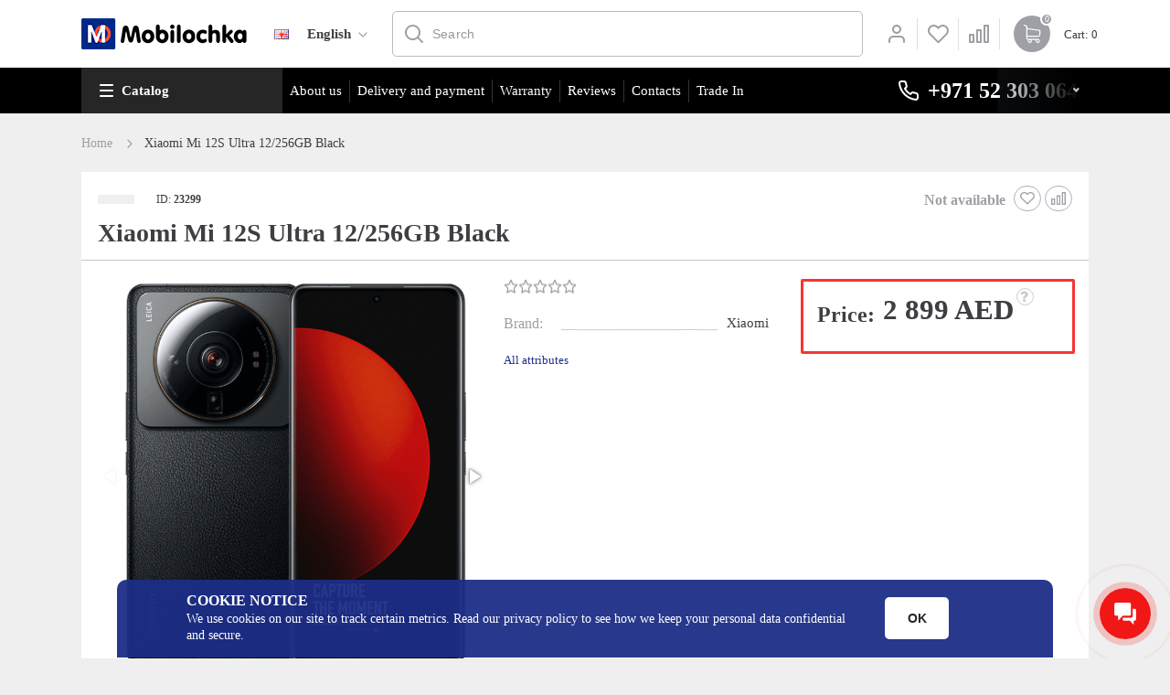

--- FILE ---
content_type: text/html; charset=utf-8
request_url: https://mobilochka.ae/xiaomi-mi-12s-ultra-12-256gb-black
body_size: 27944
content:
<!DOCTYPE html>
<html lang="en">
<head>
    <meta charset="UTF-8">
    <meta name="viewport" content="width=device-width, initial-scale=1.0">
    <meta http-equiv="X-UA-Compatible" content="ie=edge">
    <title>Buy Xiaomi Mi 12S Ultra 12/256GB Black  best cheapest price in UAE, Dubai, Abu Dhabi | Mobilochka.ae</title>
	<base href="https://mobilochka.ae/" />
		<meta name="description" content="New Xiaomi Mi 12S Ultra 12/256GB Black buy in UAE, Dubai, Abu Dhabi best cheapest price, shipping. New Xiaomi Mi 12S Ultra 12/256GB Black with an official guarantee, best cheapest price in city. Buy the product is available daily! Go to the website or call +971 52 303 0646" />
			<meta name="keywords" content= "buy, xiaomi mi 12s ultra 12/256gb black, best, cheapest, price, guarantee  uae, dubai, abu dhabi" />
		<link rel="icon" type="image/png" href="favicon.png" />
	<meta property="og:title" content="Buy Xiaomi Mi 12S Ultra 12/256GB Black  best cheapest price in UAE, Dubai, Abu Dhabi" />
	<meta property="og:type" content="website" />
	<meta property="og:url" content="https://mobilochka.ae/xiaomi-mi-12s-ultra-12-256gb-black" />
	<meta property="og:image" content="https://mobilochka.ae/image/cache/59ec33e7cdfe5e0f8e841b1d31f3747d.jpg" />
	<meta property="og:site_name" content="Mobilochka" />
	<meta name="yandex-verification" content="8ccd6d7ff34655c9" />
	<meta name="google-site-verification" content="w4fKZuHuAelSGAeBKwTLUGe2r2-0P15Pz2rJmgGmLYM" />
	<link rel="preconnect" href="https://mc.yandex.ru">
	<link rel="preconnect" href="https://vk.com">
	<link rel="preload" href="catalog/view/theme/revolution/stylesheet/stylesheet_min.css" as="style">			
	<link rel="preload" href="catalog/view/javascript/revolution/javascript_min.js" as="script">
	<link rel="preload" href="catalog/view/javascript/revolution/paginationscroll.js" as="script">
	<link rel="preload" href="catalog/view/theme/revolution/stylesheet/fonts/Gilroy-Bold.woff" as="font" type="font/woff" crossorigin="anonymous">
	<link rel="preload" href="catalog/view/theme/revolution/stylesheet/fonts/Gilroy-Medium.woff" as="font" type="font/woff" crossorigin="anonymous">
	<link rel="preload" href="catalog/view/theme/revolution/stylesheet/fonts/Gilroy-Regular.woff" as="font" type="font/woff" crossorigin="anonymous">
	<link rel="preload" href="catalog/view/theme/revolution/stylesheet/fonts/Gilroy-SemiBold.woff" as="font" type="font/woff" crossorigin="anonymous">
	<link rel="alternate" hreflang="en-gb" href="https://mobilochka.ae/xiaomi-mi-12s-ultra-12-256gb-black" />
	<link rel="alternate" hreflang="ru-ru" href="https://mobilochka.ae/ru/xiaomi-mi-12s-ultra-12-256gb-black" />
	
	<!-- Google Tag Manager -->
<script>(function(w,d,s,l,i){w[l]=w[l]||[];w[l].push({'gtm.start':
new Date().getTime(),event:'gtm.js'});var f=d.getElementsByTagName(s)[0],
j=d.createElement(s),dl=l!='dataLayer'?'&l='+l:'';j.async=true;j.src=
'https://www.googletagmanager.com/gtm.js?id='+i+dl;f.parentNode.insertBefore(j,f);
})(window,document,'script','dataLayer','GTM-KNVLHGJ');</script>
<!-- End Google Tag Manager -->
	
	<script src="catalog/view/javascript/jquery/jquery-3.4.1.min.js"></script>		
	
	
			<script src="catalog/view/javascript/jquery/magnific/jquery.magnific-popup.min.js"></script>
			<link href="catalog/view/javascript/jquery/magnific/magnific-popup.css" type="text/css" rel="stylesheet" media="screen" />
		<script src="catalog/view/javascript/revolution/paginationscroll.js"></script>
	
			<link href="catalog/view/theme/revolution/stylesheet/stylesheet_min.css" rel="stylesheet">		
		
	



			<link rel="manifest" href="https://mobilochka.ae/index.php?route=extension/module/manifest/product&amp;pid=23299">
				
	

								</head>
			
<body>

<!-- Google Tag Manager (noscript) -->
<noscript><iframe src="https://www.googletagmanager.com/ns.html?id=GTM-KNVLHGJ"
height="0" width="0" style="display:none;visibility:hidden"></iframe></noscript>
<!-- End Google Tag Manager (noscript) -->

    <script type="application/ld+json">
    {
      "@context": "https://schema.org",
      "@type": "Organization",
      "image": "https://mobilochka.ae/catalog/view/theme/revolution/image/head-logo.png",
      "url": "https://mobilochka.ae/",
      "logo": "https://mobilochka.ae/catalog/view/theme/revolution/image/head-logo.png",
      "name": "Online Electronic Store in Dubai, UAE",
      "description": "Shop at Mobilochka, your go-to online electronics storeand wholesale distributor in Dubai, UAE for the latest gadgets, phones, and tech accessories with great deals and offers. Go to the website or call: +971501181605",
      "email": "info@mobilochka.ae",
      "telephone": "+971 50 118 1605",
      "address": {
        "@type": "PostalAddress",
        "streetAddress": "The One Tower, Barsha Heights, 12th floor, Dubai",
        "addressLocality": "Dubai",
        "addressCountry": "AE",
        "addressRegion": "The One Tower, Barsha Heights"
      },
      "vatID": "1113878"
    } 
    </script>
	<script type="application/ld+json">
	[{
		"@context": "http://schema.org",
		"@type": "Product",
		"name": "mobilochka",
		"aggregateRating": {
		"@type": "AggregateRating",
		"bestRating": "5",
		"ratingCount": "71",
		"ratingValue": "4.8"
		}}
	]
	</script>
	
    <div class="wrapper">
	
        <div class="dark-bg"></div>
		 
        <div class="mobile-nav">
            <div class="mob-nav-top">
                <div class="close">
                    <span></span>
                    <span></span>
                </div>

                <div class="mob-title">
                    Menu                </div>
            </div>


            <div class="footer-acc">

                <div class="footer-acc-item with-list">
                    <div class="footer-acc-button">
                        My Account                    </div>

                    <div class="footer-acc-content">
                        <div class="footer-col">
                            <ul>
                                <li><a href="https://mobilochka.ae/cart/">Shopping Cart</a></li>
																	<li><a href="https://mobilochka.ae/login/" title="Login">Login</a></li>
									<li><a href="https://mobilochka.ae/register_account/" title="Register" rel="nofollow">Register</a></li>
								                            </ul>
                        </div>
                    </div>
                </div>

                <div class="footer-acc-item with-list">
                    <div class="footer-acc-button">
                        Catalog                    </div>
					                </div>
					
					
                <div class="footer-acc-item with-list">
                    <div class="footer-acc-button">
                        Information                    </div>

                    <div class="footer-acc-content">
                        <div class="footer-col">
                            <ul>
																																									<li><a href="javascript:void(0);" onClick="location.href='/about-us'" title="About us" rel="nofollow">About us</a></li>
																																				<li><a href="javascript:void(0);" onClick="location.href='/delivery-and-payment'" title="Delivery and payment" rel="nofollow">Delivery and payment</a></li>
																																				<li><a href="javascript:void(0);" onClick="location.href='/uslovija-vozvrata'" title="Warranty" rel="nofollow">Warranty</a></li>
																																				<li><a href="javascript:void(0);" onClick="location.href='/reviews/'" title="Reviews" rel="nofollow">Reviews</a></li>
																																				<li><a href="javascript:void(0);" onClick="location.href='/contact-us'" title="Contacts" rel="nofollow">Contacts</a></li>
																																				<li><a href="javascript:void(0);" onClick="location.href='/trade_in'" title="Trade In" rel="nofollow">Trade In</a></li>
																								                            </ul>
                        </div>
                    </div>
                </div>
	
																		<div class="footer-acc-item">
						<div class="footer-acc-button">
															<a href="javascript:void(0);" onClick="location.href='/trade_in'" title="Trade-in"><i class="hidden-md fa none hidden"></i>Trade-in</a>
								
						</div>
					</div>
										
				
                <div class="footer-acc-item">
                    <div class="footer-acc-button">
                        							<a href="javascript:void(0);" onClick="location.href='https://mobilochka.ae/wishlist/'" title="Wishlist">Wishlist</a>
													
                    </div>
                </div>

                <div class="footer-acc-item">
                    <div class="footer-acc-button">
                        		
							<a href="javascript:void(0);" onClick="location.href='https://mobilochka.ae/compare-products/'" title="Compare">Compare</a>
														
                    </div>
                </div>				

						
                <div class="probk">
                    
                </div>


                
                <div class="nav-footer">
                    <div class="footer-section">

                        <div class="footer-mob">
                            <div class="container">

                                <div class="footer-col footer-contacts">
                                    <div class="footer-title">
                                        <a href="tel:+971 52 303 0646">+971 52 303 0646</a>
                                    </div>
								</div>
								
                                <ul class="footer-socials">
                                    <li><a href="https://www.facebook.com/mobilochka.store/"><img src="catalog/view/theme/revolution/image/soc1.png" alt=""></a></li>
                                    <li><a href="https://www.youtube.com/channel/UCDzOAFgM561xOs0Hwj8wj7w"><img src="catalog/view/theme/revolution/image/soc2.png" alt=""></a></li>
                                                                        <li><a href="https://vk.com/mobilochka_store"><img src="catalog/view/theme/revolution/image/soc4.png" alt=""></a></li>
                                </ul>

                                <div class="footer-col footer-contacts">
                                    <ul>
										<li><a>The One Tower, Barsha Heights, 12th floor, Dubai</a></li>
										<li><a href="mailto:"></a></li>
										<li><a></a></li>
                                    </ul>
                                </div>
                            </div>
                        </div>

                        <div class="footer-bottom">
                            <div class="container">
                                <div class="footer-rights">
                                    Powered By <a target="_blank" href="http://myopencart.com/">ocStore</a><br /> Mobilochka &copy; 2025                                </div>
                            </div>
                        </div>
                    </div>

                </div>

            </div>
        </div>
		

	


        <div class="header-section">
            <div class="container">
                <div class="flex-wrap">
                    <div class="ham ham-mob">
                        <span></span>
                        <span></span>
                        <span></span>
                    </div>

						
                    <a href="https://mobilochka.ae/" class="header-logo"><img src="catalog/view/theme/revolution/image/head-logo.png" alt="Mobilochka"></a>
										
								<img src="catalog/language/en-gb/en-gb.png" alt="English">
						
    <div class="select-block">  	
		<select class="wide change_language">
							<option value="https://mobilochka.ae/xiaomi-mi-12s-ultra-12-256gb-black" data-test="en-gb" data-code="en-gb" selected>English</option>
							<option value="https://mobilochka.ae/ru/xiaomi-mi-12s-ultra-12-256gb-black" data-test="ru-ru" data-code="ru-ru" >Russian</option>
					</select> 
	</div> 
	
<script>
$(".change_language").change(function(){
	var code = $(".change_language option:selected").data("code");
	var href = $(this).val();
	$.ajax({
		url: 'index.php?route=common/language/language',
		type: 'post',	
		data: 'code=' + code,	
		dataType: 'json',
		success: function(data) {
			location = href;	
			//alert(data);
			//console.log(data);
			/*
			setTimeout(() => {
			  //alert(href);
			  location = href;	
			}, 1000);*/
		},
		error: function(xhr, ajaxOptions, thrownError) {
			alert(thrownError + "\r\n" + xhr.statusText + "\r\n" + xhr.responseText);
		}
	});
});
</script>
	
						

																<form action="https://mobilochka.ae/search/" class="form ">
                        <div class="simple-input header-input ">
                            <input type="text" name="text" value="" placeholder="Search">
							<input type="hidden" name="route" value="product/search" />
							<input type="hidden" name="searchid" value="2517168" />
							<input type="hidden" name="web" value="0" />
							<input class="selected_category" type="hidden" name="category_id" value="0" />
                        </div>
                    </form>										

                    <div class="header-buttons-block">
													<a href="javascript:void();" onClick="location.href='https://mobilochka.ae/login/'" class="header-button ">
								<img src="catalog/view/theme/revolution/image/user-ico.png" alt="Login">
							</a>

							<a href="javascript:void();" onClick="location.href='https://mobilochka.ae/wishlist/'" class="header-button  header-button-wishlist">
								<span class="num">0</span>
								<img src="catalog/view/theme/revolution/image/heart-ico.png" alt="Wishlist0">
							</a>

							<a href="javascript:void();" onClick="location.href='https://mobilochka.ae/compare-products/'" class="header-button  header-button-compare dash-btn">
								<span class="num">0</span>
								<img src="catalog/view/theme/revolution/image/dash-ico.png" alt="Compare">
							</a>						
													
                    </div>
					<div class="header-cart-block">
	<a class="header-cart-block-ico ">
		<span class="num">0</span>
	</a>

	<div class="header-cart-block-text">
		<span class="hidden-xs">Cart</span>: 0	</div>

	<div class="cart-popup popup">
		<div class="cart-popup-top">Cart</div>

				  <div class="cart-popup-info"><p class="text-center">Your shopping cart is empty!</p></div>
					
	</div>

</div>

<script><!--
function masked(element, status) {
	if (status == true) {
		$('<div/>')
		.attr({ 'class':'masked' })
		.prependTo(element);
		$('<div class="masked_loading" />').insertAfter($('.masked'));
	} else {
		$('.masked').remove();
		$('.masked_loading').remove();
	}
}
function cart_update() {
return;
}
function update_cart_manual(val, product_id, minimumvalue, maximumvalue) {
	val.value = val.value.replace(/[^\d,]/g, '');
	input_val = $('#cart input.plus-minus.cartid_'+product_id);
	quantity = parseInt(input_val.val());
	if (quantity <= minimumvalue) {
		input_val.val(minimumvalue);
		return;
	}
			if (quantity > maximumvalue) {
			input_val.val(maximumvalue);
			return;
		}
		cart.update(product_id, input_val.val());
	cart_update();
}
function validate_pole_cart(val, product_id, znak, minimumvalue, maximumvalue) {
	val.value = val.value.replace(/[^\d,]/g, '');
	if (val.value == '') val.value = minimumvalue;
	input_val = $('#cart input.plus-minus.cartid_'+product_id);
	quantity = parseInt(input_val.val());
			if (znak=='+' && input_val.val() < maximumvalue) input_val.val(quantity+1);
		else if (znak=='-' && input_val.val() > minimumvalue) input_val.val(quantity-1);
		else if (znak=='=' && input_val.val() < maximumvalue && input_val.val() < maximumvalue) input_val.val(input_val.val());
		if (quantity < 1 || quantity < minimumvalue) {
			input_val.val(minimumvalue);
			val.value = minimumvalue;
		} else if (quantity > maximumvalue) {
			input_val.val(maximumvalue);
			val.value = maximumvalue;
		}
		cart.update(product_id, input_val.val());
	cart_update();
}
//--></script>					
                </div>
				            </div>

			
		</div>

        <div class="nav-section">
            <div class="container">
                <div class="flex-wrap">
                    <div class="nav-left">
                        <span>Catalog</span>
						<div class="header_menu"><div class="acc">
		<div class="hero-acc-item">
		<div class="hero-acc-button hasChild">
							<a href="/apple-tehnika-kupit/">Apple</a>
					</div>
				<div class="hero-acc-content">
			<ul>
															<li class="hasChild"><a href="/apple-tehnika-kupit/smartfony-a/">iPhone</a>
										
								<ul>
																		<li><a href="/apple-tehnika-kupit/smartfony-a/iphone-17-pro-max-2025">iPhone 17 Pro Max</a></li>
													
																		<li><a href="/apple-tehnika-kupit/smartfony-a/iphone-17-pro-2025">iPhone 17 Pro</a></li>
													
																		<li><a href="apple-tehnika-kupit/smartfony-a/iphone-air-2025">iPhone Air</a></li>
													
																		<li><a href="/apple-tehnika-kupit/smartfony-a/iphone-17-2025">iPhone 17</a></li>
													
																		<li><a href="/apple-tehnika-kupit/smartfony-a/iphone-16-pro-max-2024/">iPhone 16 Pro Max</a></li>
													
																		<li><a href="/apple-tehnika-kupit/smartfony-a/iphone-16-pro-2024/">iPhone 16 Pro</a></li>
													
																		<li><a href="/apple-tehnika-kupit/smartfony-a/iphone-16-plus-2024/">iPhone 16 Plus</a></li>
													
																		<li><a href="/apple-tehnika-kupit/smartfony-a/iphone-16-2024/">iPhone 16</a></li>
													
																		<li><a href="/apple-tehnika-kupit/smartfony-a/iphone-15-pro-max-2023/">iPhone 15 Pro Max</a></li>
													
																		<li><a href="/apple-tehnika-kupit/smartfony-a/iphone-15-pro-2023/">iPhone 15 Pro</a></li>
													
																		<li><a href="/apple-tehnika-kupit/smartfony-a/iphone-15-plus-2023/">iPhone 15 Plus</a></li>
													
																		<li><a href="/apple-tehnika-kupit/smartfony-a/iphone-15-2023/">iPhone 15</a></li>
													
																		<li><a href="/apple-tehnika-kupit/smartfony-a/iphone-14-pro-max-2022/">iPhone 14 Pro Max</a></li>
													
																		<li><a href="/apple-tehnika-kupit/smartfony-a/iphone-14-pro-2022/">iPhone 14 Pro</a></li>
													
																		<li><a href="/apple-tehnika-kupit/smartfony-a/iphone-14-plus-2022/">iPhone 14 Plus</a></li>
													
																		<li><a href="/apple-tehnika-kupit/smartfony-a/iphone-14-2022/">iPhone 14</a></li>
													
																		<li><a href="/apple-tehnika-kupit/smartfony-a/iphone-13-2021/">iPhone 13</a></li>
													
									</ul>
								</li>
															<li class="hasChild"><a href="/apple-tehnika-kupit/naushniki-a/">AirPods</a>
										
								<ul>
																		<li><a href="/apple-tehnika-kupit/naushniki-a/airpods-all/airpods-4/">AirPods 4</a></li>
													
																		<li><a href="/apple-tehnika-kupit/naushniki-a/airpods-all/airpods-3/">AirPods 3</a></li>
													
																		<li><a href="/apple-tehnika-kupit/naushniki-a/airpods-pro-all/airpods-pro-2-2022/">AirPods Pro 2</a></li>
													
																		<li><a href="/apple-tehnika-kupit/naushniki-a/airpods-all/airpods-max/">AirPods Max</a></li>
													
									</ul>
								</li>
															<li class="hasChild"><a href="/apple-tehnika-kupit/chasy-a/">Watch</a>
										
								<ul>
																		<li><a href="/apple-tehnika-kupit/chasy-a/watch-ultra-3-2025">Apple Watch Ultra 3</a></li>
													
																		<li><a href="/apple-tehnika-kupit/chasy-a/watch-ultra-2-2023/">Apple Watch Ultra 2</a></li>
													
																		<li><a href="/apple-tehnika-kupit/chasy-a/watch-s-all/watch-s11-2025">Watch S11</a></li>
													
																		<li><a href="/apple-tehnika-kupit/chasy-a/watch-s-all/watch-s10-2024/">Watch S10</a></li>
													
																		<li><a href="/apple-tehnika-kupit/chasy-a/watch-s-all/watch-s9-2023/">Watch S9</a></li>
													
																		<li><a href="/apple-tehnika-kupit/chasy-a/watch-se-all/watch-se-2-2022/">Apple Watch SE 2</a></li>
													
									</ul>
								</li>
															<li class="hasChild"><a href="/apple-tehnika-kupit/noutbuki-a/">MacBook</a>
										
								<ul>
																		<li><a href="/apple-tehnika-kupit/noutbuki-a/macbook-air-13/">Air 13</a></li>
													
																		<li><a href="/apple-tehnika-kupit/noutbuki-a/macbook-air-15/">Air 15</a></li>
													
																		<li><a href="/apple-tehnika-kupit/noutbuki-a/macbook-pro-13/">Pro 13</a></li>
													
																		<li><a href="/apple-tehnika-kupit/noutbuki-a/macbook-pro-14/">Pro 14</a></li>
													
																		<li><a href="/apple-tehnika-kupit/noutbuki-a/macbook-pro-16/">Pro 16</a></li>
													
									</ul>
								</li>
															<li class="hasChild"><a href="/apple-tehnika-kupit/kompjutery-a/">iMac</a>
										
								<ul>
																		<li><a href="/apple-tehnika-kupit/kompjutery-a/imac-24-m1/">iMac 24 M1</a></li>
													
																		<li><a href="/apple-tehnika-kupit/kompjutery-a/imac-24-2023/">iMac 24 M3</a></li>
													
									</ul>
								</li>
															<li class="hasChild"><a href="/apple-tehnika-kupit/planshety-a/">iPad</a>
										
								<ul>
																		<li><a href="/apple-tehnika-kupit/planshety-a/ipad-pro-all/">iPad Pro</a></li>
													
																		<li><a href="/apple-tehnika-kupit/planshety-a/ipad-all/">iPad</a></li>
													
																		<li><a href="/apple-tehnika-kupit/planshety-a/ipad-air-all/">iPad Air</a></li>
													
									</ul>
								</li>
							</ul>
		</div>
			</div>
		<div class="hero-acc-item">
		<div class="hero-acc-button hasChild">
							<a href="/samsung-tehnika-kupit/">Samsung</a>
					</div>
				<div class="hero-acc-content">
			<ul>
															<li class="hasChild"><a href="/samsung-tehnika-kupit/smartfony-s/">Smartphones</a>
										
								<ul>
																		<li><a href="/samsung-tehnika-kupit/smartfony-s/galaxy-a/">Galaxy A</a></li>
													
																		<li><a href="/samsung-tehnika-kupit/smartfony-s/galaxy-s/">Galaxy S</a></li>
													
																		<li><a href="/samsung-tehnika-kupit/smartfony-s/galaxy-z/">Galaxy Z</a></li>
													
									</ul>
								</li>
															<li class="hasChild"><a href="/samsung-tehnika-kupit/planshety-s/">Tablets</a>
										
								<ul>
																		<li><a href="/samsung-tehnika-kupit/planshety-s/galaxy-tab-s/">Galaxy Tab S</a></li>
													
									</ul>
								</li>
															<li class="hasChild"><a href="/samsung-tehnika-kupit/chasy-s/">Watch</a>
										
								<ul>
																		<li><a href="/samsung-tehnika-kupit/chasy-s/galaxy-watch-ultra-2024/">Galaxy Watch Ultra</a></li>
													
																		<li><a href="/samsung-tehnika-kupit/chasy-s/galaxy-watch-8-2025">Galaxy Watch 8</a></li>
													
																		<li><a href="/samsung-tehnika-kupit/chasy-s/galaxy-watch-7-2024/">Galaxy Watch 7</a></li>
													
									</ul>
								</li>
							</ul>
		</div>
			</div>
		<div class="hero-acc-item">
		<div class="hero-acc-button hasChild">
							<a href="/xiaomi-tehnika-kupit/">Xiaomi</a>
					</div>
				<div class="hero-acc-content">
			<ul>
															<li class="hasChild"><a href="/xiaomi-tehnika-kupit/smartfony-x/">Smartphones</a>
										
								<ul>
																		<li><a href="/xiaomi-tehnika-kupit/smartfony-x/mi/">Xiaomi Mi</a></li>
													
																		<li><a href="/xiaomi-tehnika-kupit/smartfony-x/redmi-note/">Redmi Note</a></li>
													
									</ul>
								</li>
							</ul>
		</div>
			</div>
		<div class="hero-acc-item">
		<div class="hero-acc-button hasChild">
							<a href="/google-tehnika-kupit/">Google</a>
					</div>
				<div class="hero-acc-content">
			<ul>
															<li class="hasChild"><a href="/google-tehnika-kupit/smartfony-g/">Smartphones</a>
										
								<ul>
																		<li><a href="/google-tehnika-kupit/smartfony-g/pixel-10-pro-xl-2025">Pixel 10 Pro XL</a></li>
													
																		<li><a href="/google-tehnika-kupit/smartfony-g/pixel-10-pro-fold-2025">Pixel 10 Pro Fold</a></li>
													
																		<li><a href="/google-tehnika-kupit/smartfony-g/pixel-10-pro-2025">Pixel 10 Pro</a></li>
													
																		<li><a href="/google-tehnika-kupit/smartfony-g/pixel-10-2025">Pixel 10</a></li>
													
																		<li><a href="/google-tehnika-kupit/smartfony-g/pixel-9-pro-xl-2024/">Pixel 9 Pro XL</a></li>
													
																		<li><a href="/google-tehnika-kupit/smartfony-g/pixel-9-pro-fold-2024/">Pixel 9 Pro Fold</a></li>
													
																		<li><a href="/google-tehnika-kupit/smartfony-g/pixel-9-pro-2024/">Pixel 9 Pro</a></li>
													
																		<li><a href="/google-tehnika-kupit/smartfony-g/pixel-9-2024/">Pixel 9</a></li>
													
																		<li><a href="/google-tehnika-kupit/smartfony-g/pixel-9a-2025">Pixel 9a</a></li>
													
																		<li><a href="/ru/google-tehnika-kupit/smartfony-g/pixel-8-pro-2023/">Pixel 8 Pro</a></li>
													
																		<li><a href="/google-tehnika-kupit/smartfony-g/pixel-8-2023/">Pixel 8 </a></li>
													
																		<li><a href="/google-tehnika-kupit/smartfony-g/pixel-8-a-2024/">Pixel 8a</a></li>
													
																		<li><a href="/google-tehnika-kupit/smartfony-g/pixel-7-pro-2022/">Pixel 7 Pro  </a></li>
													
																		<li><a href="/google-tehnika-kupit/smartfony-g/pixel-7-2022/">Pixel 7</a></li>
													
																		<li><a href="/google-tehnika-kupit/smartfony-g/pixel-7a-2023/">Pixel 7a</a></li>
													
									</ul>
								</li>
															<li class="hasChild"><a href="/google-tehnika-kupit/planshety-g/">Tablets</a>
										
								<ul>
																		<li><a href="/google-tehnika-kupit/planshety-g/google-pixel-tablet-2023/">Pixel Tablet</a></li>
													
									</ul>
								</li>
							</ul>
		</div>
			</div>
		<div class="hero-acc-item">
		<div class="hero-acc-button hasChild">
							<a href="/sony-tehnika-kupit/">Sony</a>
					</div>
				<div class="hero-acc-content">
			<ul>
															<li class="hasChild"><a href="/sony-tehnika-kupit/konsoli-so/">Playstation</a>
										
								<ul>
																		<li><a href="/sony-tehnika-kupit/konsoli-so/playstation-5-2020/">Playstation 5</a></li>
													
																		<li><a href="/sony-tehnika-kupit/konsoli-so/playstation-5-slim-2023/">Playstation 5 Slim </a></li>
													
									</ul>
								</li>
							</ul>
		</div>
			</div>
		<div class="hero-acc-item">
		<div class="hero-acc-button hasChild">
							<a href="/oneplus-tehnika-kupit/">OnePlus</a>
					</div>
				<div class="hero-acc-content">
			<ul>
															<li class="hasChild"><a href="/oneplus-tehnika-kupit/smartfony-on/">Smartphones</a>
										
								<ul>
																		<li><a href="/oneplus-tehnika-kupit/smartfony-on/oneplus12-2024/">OnePlus 12</a></li>
													
																		<li><a href="/oneplus-tehnika-kupit/smartfony-on/oneplus-12r/">OnePlus 12R</a></li>
													
									</ul>
								</li>
							</ul>
		</div>
			</div>
		<div class="hero-acc-item">
		<div class="hero-acc-button hasChild">
							<a href="/honor-tehnika-kupit/">Honor</a>
					</div>
				<div class="hero-acc-content">
			<ul>
															<li class="hasChild"><a href="/honor-tehnika-kupit/smartfony-ho/">Smartphones</a>
										
								<ul>
																		<li><a href="/honor-tehnika-kupit/smartfony-ho/honor-magic/magic-v3-2025">Honor Magic V3</a></li>
													
																		<li><a href="/honor-tehnika-kupit/smartfony-ho/400-lite-2025">Honor 400 Lite</a></li>
													
																		<li><a href="/honor-tehnika-kupit/smartfony-ho/400-2025">Honor 400</a></li>
													
									</ul>
								</li>
							</ul>
		</div>
			</div>
		<div class="hero-acc-item">
		<div class="hero-acc-button hasChild">
							<a href="/garmin-tehnika-kupit">Garmin</a>
					</div>
				<div class="hero-acc-content">
			<ul>
															<li class=""><a href="/garmin-tehnika-kupit/smart-chasy-garmin/fenix-8">Fenix 8</a>
										
								</li>
															<li class=""><a href="/garmin-tehnika-kupit/smart-chasy-garmin/forerunner/forerunner-970">Forerunner 970</a>
										
								</li>
							</ul>
		</div>
			</div>
		<div class="hero-acc-item">
		<div class="hero-acc-button hasChild">
							<a href="/dyson-tehnika-kupit/">Dyson</a>
					</div>
				<div class="hero-acc-content">
			<ul>
															<li class=""><a href="/dyson-tehnika-kupit/pylesosy-d/">Vacuum Cleaners</a>
										
								</li>
															<li class=""><a href="/dyson-tehnika-kupit/feni-d/">Hair Dryer</a>
										
								</li>
															<li class=""><a href="/dyson-tehnika-kupit/stajlers-d/">Styler</a>
										
								</li>
															<li class=""><a href="/dyson-tehnika-kupit/ochistiteli-vozduha-d/">Air Purifier</a>
										
								</li>
															<li class=""><a href="/dyson-tehnika-kupit/nastolnye-svetilniki-d/">Table Lamp</a>
										
								</li>
							</ul>
		</div>
			</div>
	</div></div>                    </div>
					
					

                    <div class="nav-right">
                        <div class="ham">
                            <span></span>
                            <span></span>
                            <span></span>
                        </div>

                        <ul class="nav-ul">
																																									<li><a href="javascript:void();" onClick="location.href='/about-us'">About us</a></li>
																																				<li><a href="javascript:void();" onClick="location.href='/delivery-and-payment'">Delivery and payment</a></li>
																																				<li><a href="javascript:void();" onClick="location.href='/uslovija-vozvrata'">Warranty</a></li>
																																				<li><a href="javascript:void();" onClick="location.href='/reviews/'">Reviews</a></li>
																																				<li><a href="javascript:void();" onClick="location.href='/contact-us'">Contacts</a></li>
																																				<li><a href="javascript:void();" onClick="location.href='/trade_in'">Trade In</a></li>
																																				
                        </ul>
						
						<div class="phone_block">
                        <a class="nav-phone">
                            <img src="catalog/view/theme/revolution/image/phone-ico.png" alt="">
                            <span>
                                +971 52 303 0646                            </span>
                        </a>
						
												<div class="phone-popup popup">
							<div class="cart-popup-items">
								<div class="time-work">The customer support service is open from 9:00 to 20:00, seven days a week.</div>
																<div class="phones_part">
										
									<div class="phones_list">
										<ul class="ul">
																							<li><span>Mobile</span><a href="tel:+971 52 303 0646">+971 52 303 0646</a></li>
																							<li><span>Mobile</span><a href="tel:+971 52 303 0646">+971 52 303 0646</a></li>
																	
										</ul>
									</div>
								</div>									
																								<div class="call_from_site_part">
									<svg width="32" height="32" viewBox="0 0 32 32" fill="none" xmlns="http://www.w3.org/2000/svg" class="call_from_site_part_icon">
										<path d="M7.5 12.6875H5.03006C5.44731 7 10.2079 2.5 16 2.5C20.5834 2.5 24.7307 5.38687 26.3203 9.68369C26.5598 10.3311 27.2788 10.6618 27.9264 10.4224C28.5738 10.1828 28.9046 9.46381 28.6651 8.81631C27.7177 6.25531 26.0346 4.06381 23.7979 2.47869C21.5098 0.857125 18.8133 0 16 0C12.3941 0 9.00387 1.40425 6.45406 3.95406C3.9375 6.47062 2.53781 9.80587 2.50169 13.3592C1.00781 14.2248 0 15.8402 0 17.6875V21.9375C0 24.6945 2.243 26.9375 5 26.9375H7.5C8.19038 26.9375 8.75 26.3779 8.75 25.6875V13.9375C8.75 13.2471 8.19038 12.6875 7.5 12.6875ZM6.25 24.4375H5C3.6215 24.4375 2.5 23.316 2.5 21.9375V17.6875C2.5 16.309 3.6215 15.1875 5 15.1875H6.25V24.4375Z" fill="#4e5e6d"/>
										<path d="M27 12.6875H24.5C23.8096 12.6875 23.25 13.2471 23.25 13.9375V22.5V25.6875V27C23.25 27.6892 22.6892 28.25 22 28.25H18.1875V28.2896C17.7611 27.5207 16.9415 27 16 27C14.6193 27 13.5 28.1193 13.5 29.5C13.5 30.8807 14.6193 32 16 32C16.9415 32 17.7611 31.4793 18.1875 30.7104V30.75H22C24.0677 30.75 25.75 29.0677 25.75 27V26.9375H27C29.757 26.9375 32 24.6945 32 21.9375V17.6875C32 14.9305 29.757 12.6875 27 12.6875ZM29.5 21.9375C29.5 23.316 28.3785 24.4375 27 24.4375H25.75V22.5V15.1875H27C28.3785 15.1875 29.5 16.309 29.5 17.6875V21.9375Z" fill="#4e5e6d"/>
									</svg>
									<div class="ovehid">
										<div class="call_from_site_title">We'll call you back</div>
										<div class="descr">Leave your number and we will call you back within 5 minutes, press - <a href="javascript:void();" class="callback-button" onclick="get_revpopup_phone();">Call me back</a></div>
									</div>
								</div>									
							</div>						
						</div>
							
	
						
						</div>
                    </div>
                </div>
            </div>
        </div>
		
		
<div itemscope itemtype="http://schema.org/BreadcrumbList" style="display:none;">
<div itemprop="itemListElement" itemscope itemtype="http://schema.org/ListItem">
<link itemprop="item" href="https://mobilochka.ae/xiaomi-mi-12s-ultra-12-256gb-black">
<meta itemprop="name" content="Xiaomi Mi 12S Ultra 12/256GB Black" />
<meta itemprop="position" content="1" />
</div>
</div>

<div itemscope itemtype="http://schema.org/Product">
	<meta itemprop="name" content="Xiaomi Mi 12S Ultra 12/256GB Black">
	<meta itemprop="image" content="https://mobilochka.ae/image/cache/bf903395e1e0d930cf7c3503b97a0257.jpg">
	<div itemprop="offers" itemscope itemtype="http://schema.org/Offer">
				<meta itemprop="price" content="2899">
		<link itemprop="availability" href="http://schema.org/OutOfStock" />
				<meta itemprop="priceCurrency" content="AED">
	</div>
	<meta itemprop="description" content="
  


  A smartphone designed for those who love photography. It features an excellent camera and also utilizes modern hardware that provides incredible performance. A new device for those who want a real revolution in the world of smartphones.


  
  


  
  


  


  Best Camera


  


  


  The smartphone uses a primary camera with 50 megapixels, which was made by Sony. This allows for incredible detail in photos even in challenging conditions. The camera's software has been optimized in collaboration with Leica. Finding rivals in terms of photo processing software is very difficult.
  


  


  
  


  


  Excellent Performance


  


  


  The new flagship smartphone features a 6.73-inch display. The refresh rate reaches 120Hz depending on the device's usage conditions. This also significantly improves energy efficiency. 
  


  


  The smartphone runs on the Snapdragon 8 Plus Gen 1 processor, and it has up to 12 gigabytes of RAM built-in. All of this allows running absolutely any games and applications without limitations.
  


  


  Inside, there is a 4860mAh battery. This will last a whole day without the need for recharging. When the battery runs out, you can connect the smartphone to a 67W charger. This will quickly replenish the battery capacity. 
  


  
  


  
  

" /></div>


																																																							
		
	
        <div class="product-page main-block">
            <div class="container">
                <div class="breadcrumbs">
                    					<span><a href="https://mobilochka.ae/" title="Home">Home</a></span>																				<span class="inbreadcrumb">Xiaomi Mi 12S Ultra 12/256GB Black</span>					
                </div>
                <a href="https://mobilochka.ae/" class="back-button"></a>
                <div class="product-content">
                    <div class="product-content-top">
                        <div class="product-content-top-info flex-wrap">
                            <div class="product-content-info-left">
                                <span class="product-category"></span>
                                <span class="product-id">id: <b>23299</b></span>
                            </div>
                            <div class="product-content-info-right">
                                <div class="stock"><h2>Not available</h2></div>
								<a class=" wishlist pjid_23299" onclick="wishlist.add('23299');"><img src="catalog/view/theme/revolution/image/heart-ico.png" alt=""></a>
                                <a class=" compare pjid_23299" onclick="compare.add('23299', 'Снят с производства');"><img src="catalog/view/theme/revolution/image/dash-ico.png" alt=""></a>
                            </div>
                        </div>
                        <h1 class="h1">Xiaomi Mi 12S Ultra 12/256GB Black</h1>
                        <div class="product-content-top-info product-content-top-info-mobile flex-wrap">
                            <div class="product-content-info-left">
                                <div class="day-product-stars">
                                    																		<img src="catalog/view/theme/revolution/image/star-ico.png" alt="">
																																				<img src="catalog/view/theme/revolution/image/star-ico.png" alt="">
																																				<img src="catalog/view/theme/revolution/image/star-ico.png" alt="">
																																				<img src="catalog/view/theme/revolution/image/star-ico.png" alt="">
																																				<img src="catalog/view/theme/revolution/image/star-ico.png" alt="">
																		                                </div>
								                            </div>
                            <div class="product-content-info-right">
                                <span class="product-id">id: <b>23299</b></span>
                            </div>
                        </div>
                    </div>
                    <div class="product-content-bottom  product-content-bottom-first flex-wrap">
                        <div class="product-content-left  flex-wrap product_informationss">
														<div class="product-photos">
								<link  href="https://cdnjs.cloudflare.com/ajax/libs/fotorama/4.6.4/fotorama.css" rel="stylesheet">
								<script src="https://cdnjs.cloudflare.com/ajax/libs/fotorama/4.6.4/fotorama.js"></script>
								<div class="fotorama" data-allowfullscreen="true" data-nav="thumbs" data-width="480">
								  <img itemprop="image" src="https://mobilochka.ae/image/cache/bf903395e1e0d930cf7c3503b97a0257.jpg" data-full="https://mobilochka.ae/image/cache/bf903395e1e0d930cf7c3503b97a0257.jpg" title="Купить Xiaomi Mi 12S Ultra 12/256GB Black" alt="Xiaomi Mi 12S Ultra 12/256GB Black">
								  								  <img src="https://mobilochka.ae/image/cache/2d93adf9d82b9a9803c557071f5813e2.jpg" data-full="https://mobilochka.ae/image/cache/2d93adf9d82b9a9803c557071f5813e2.jpg">
								  								  <img src="https://mobilochka.ae/image/cache/e3c29425475a924a0769cf750c1e01fe.jpg" data-full="https://mobilochka.ae/image/cache/e3c29425475a924a0769cf750c1e01fe.jpg">
								  								  <img src="https://mobilochka.ae/image/cache/b8cbc76c2d9cfbaad0658c3755044d7e.jpg" data-full="https://mobilochka.ae/image/cache/b8cbc76c2d9cfbaad0658c3755044d7e.jpg">
								  								</div>

                                                        </div>
							                            <div class="product-info">
                                <div class="product-info-stars-wrap  flex-wrap">
                                    <div class="day-product-stars">
                                    																		<img src="catalog/view/theme/revolution/image/star-ico.png" alt="">
																																				<img src="catalog/view/theme/revolution/image/star-ico.png" alt="">
																																				<img src="catalog/view/theme/revolution/image/star-ico.png" alt="">
																																				<img src="catalog/view/theme/revolution/image/star-ico.png" alt="">
																																				<img src="catalog/view/theme/revolution/image/star-ico.png" alt="">
																		                                    </div>

									                                </div>

								
                                <div class="product-table">
																													    <div class="product-table-row">
											   <span class="product-table-name"><h2>Brand:</h2></span>
												<span class="product-table-dots"></span>
												<span class="product-table-value"><span itemprop="brand">Xiaomi</span></span>
											</div>
																			
																			<span class="pr_quantity" style="display:none;">0</span>
																																				
																			
																			                                    <a onClick="$('#attribs').click();  $('html, body').animate({ scrollTop: $('#attribs').offset().top}, 1000);" class="typical-link">All attributes</a>
                                </div>
                            </div>
                        </div>
                        <div class="product-content-right product_informationss">
                            <div class="product-sidebar order-block">
								 <input type="hidden" name="product_id" value="23299">
								
								
									

			
								
										  <div class="order-block-text" itemprop="offers" itemscope itemtype="http://schema.org/Offer">
												<h2 style="float: left;margin-top: 9px;margin-right: 9px;font-size: 24px;">Price:</h2>
						<div class="update_price day-product-price"><span>2 899 AED</span>
							<div class="price_tooltip" data-toggle="tooltip" title="Price including store loyalty program. Applies to the purchase of any product subject to cash payment for the product. The loyalty program is valid until 31.12.2026"><i class="fa fa-question" aria-hidden="true"></i></div>
						</div>
						<div class="update_special day-product-old-price" style="display:none;"><span></span></div>
						<meta itemprop="price" content="2899">
																		<link itemprop="availability" href="http://schema.org/OutOfStock" />
						<meta itemprop="priceCurrency" content="AED">
					  </div>

						
					

				  						
					

					
										<div style="height: 15px;width: 100%;">&nbsp;</div>
					



									



								

			
																		<div class="form-group pokupka1">
																					<div class="pop_left" style="display:none;">
									<input type="hidden" name="quantity" class="plus-minus" value="1">
									<button type="button" id="button-cart" onclick="get_revpopup_predzakaz(23299);"><i class="fa fa-shopping-basket predzakaz"></i>Preorder</button>
								</div>
													

					</div>
							
							                            </div>
                        </div>
                    </div>

					<a name="nav_bottom"></a>
                    <div class="product-content-bottom product-content-bottom-second flex-wrap">
                        
						<div class="product-content-left">
                            <div class="map-tabs-captions flex-wrap">
                                <h2 class="map-tabs-caption active">
                                    <span>Description</span>
                                </h2>
                                <h2 class="map-tabs-caption" id="attribs">
                                    <span>Attributes</span>
                                </h2>
								                                <h2 class="map-tabs-caption">
                                    <span>Reviews (0)</span>
                                </h2>
																								<h2 class="map-tabs-caption">
								 <span>Shipping and payment </span>
								</h2>
																<h2 class="map-tabs-caption">
								 <span>Guarantee </span>
								</h2>
																																<h2 class="map-tabs-caption" id="rassrochka">
								 <span>Installment</span>
								</h2>
																								                            </div>
                            <div class="map-tabs-content-wrap">
                                <div class="map-tabs-content  active">
                                                                        <div class="product-acc acc">
                                        <div class="acc-item content-item">
                                            <h2 class="acc-button active">
                                               Description                                            </h2>

                                            <div class="acc-content active">
                                                <h2>Xiaomi Mi 12S Ultra 12/256GB Black buy in UAE, Dubai, Abu Dhabi</h2><p><p class="MsoNormal" style="margin: 0cm;  ">
  <span style=""><br></span>
</p>
<p class="MsoNormal" style="margin: 0cm;  ">
  <span style="">A smartphone designed for those who love photography. It features an excellent camera and also utilizes modern hardware that provides incredible performance. A new device for those who want a real revolution in the world of smartphones.</span>
</p>
<p class="MsoNormal" style="margin: 0cm;  ">
  <span style=""><br></span>
  <o:p></o:p>
</p>
<h2 style="margin: 0cm;  ">
  <img src="https://mobilo4ka.ru/image/catalog/statiy/xioami/12s-ultra-global-1.jpg" style="width: 100%;">
  <b><span style=""><br></span></b>
</h2>
<h2 style="margin: 0cm;  ">
  <b><span style=""><br></span></b>
</h2>
<h2 style="margin: 0cm;  ">
  <b><span style="">Best Camera</span></b>
</h2>
<p class="MsoNormal" style="margin: 0cm;  ">
  <o:p></o:p>
</p>
<p class="MsoNormal" style="margin: 0cm;  ">
  <span style=""><br></span>
</p>
<p class="MsoNormal" style="margin: 0cm;  ">
  <span style="">The smartphone uses a primary camera with 50 megapixels, which was made by Sony. This allows for incredible detail in photos even in challenging conditions. The camera's software has been optimized in collaboration with Leica. Finding rivals in terms of photo processing software is very difficult.</span>
  <o:p></o:p>
</p>
<h2 style="margin: 0cm;  ">
  <b><span style=""><br></span></b>
</h2>
<h2 style="margin: 0cm;  ">
  <img src="https://mobilo4ka.ru/image/catalog/statiy/xioami/38523478952.jpg" style="width: 100%;">
  <b><span style=""><br></span></b>
</h2>
<h2 style="margin: 0cm;  ">
  <b><span style=""><br></span></b>
</h2>
<h2 style="margin: 0cm;  ">
  <b><span style="">Excellent Performance</span></b>
</h2>
<p class="MsoNormal" style="margin: 0cm;  ">
  <o:p></o:p>
</p>
<p class="MsoNormal" style="margin: 0cm;  ">
  <span style=""><br></span>
</p>
<p class="MsoNormal" style="margin: 0cm;  ">
  <span style="">The new flagship smartphone features a 6.73-inch display. The refresh rate reaches 120Hz depending on the device's usage conditions. This also significantly improves energy efficiency. </span>
  <o:p></o:p>
</p>
<p class="MsoNormal" style="margin: 0cm;  ">
  <span style=""><br></span>
</p>
<p class="MsoNormal" style="margin: 0cm;  ">
  <span style="">The smartphone runs on the Snapdragon 8 Plus Gen 1 processor, and it has up to 12 gigabytes of RAM built-in. All of this allows running absolutely any games and applications without limitations.</span>
  <o:p></o:p>
</p>
<p class="MsoNormal" style="margin: 0cm;  ">
  <span style=""><br></span>
</p>
<p class="MsoNormal" style="margin: 0cm;  ">
  <span style="">Inside, there is a 4860mAh battery. This will last a whole day without the need for recharging. When the battery runs out, you can connect the smartphone to a 67W charger. This will quickly replenish the battery capacity. </span>
  <o:p></o:p>
</p>
<p class="MsoNormal" style="margin: 0cm;  ">
  <img src="https://mobilo4ka.ru/image/catalog/statiy/xioami/304270_O.jpg" style="width: 100%;">
  <span style=""><br></span>
</p>
<p class="MsoNormal" style="margin: 0cm;  ">
  <span style=""><br></span>
  <o:p></o:p>
</p>
</p>
                                            </div>
                                        </div>
                                                                                <div class="acc-item">
                                            <div class="acc-button">
                                                Installments and credit                                            </div>

                                            <div class="acc-content">
												<font face="Arial" style="font-size: 14px;">
									<p>LLC MCC "Rescue Money"</p>
									<p>Each of us, at least once in our lives, has faced financial problems. From such situations, unfortunately, no one is immune. What to do if problems suddenly overtook, and there is no one to ask for help? Run to the bank and apply for a loan? But such procedures, as a rule, take a lot of time and you will not receive the necessary amount soon. But money is needed right now! In the city of Sevastopol, LLC MCC Help Out Money comes to the rescue.</p>
									<p>"Help Money" is a quick loan, from 3.5% per month with an initial payment of 0% to 50%!</p>
									<p>Favorable terms of cooperation</p>
									<p>By choosing the "Rescue Money" MCC, you get the desired amount without long waits, without fear of a bank refusal, no fines, and payment can be made at the cash desk closest to your home.</p>
									<p>The advantages of such a loan:</p>
									<ul>
									<li>* 25% net overpayment per year;</li>
									<li>* Issuance of a loan in the amount of 2 to 100 thousand;</li>
									<li>* Loan term from 2 to 10 months;</li>
									<li>* Possibility to close the contract ahead of schedule;</li>
									</ul>
									<p>What will be required to obtain the desired amount:</p>
									<p>Passport (with a permanent residence permit).
									Data on the place of work (name of the institution - individual entrepreneur, LLC, contact phone number of the management or colleagues at work). The work may be informal.
									Only 20 minutes for registration and 20 minutes for making a decision! After 40 minutes, you will be able to receive your money.</p>
									<p>MCC "Rescue Money" - will solve any of your financial problems, quickly, profitably and reliably. The most transparent terms of cooperation, a flexible system for calculating the interest rate, savings on payments, the minimum package of documents for obtaining a loan and no hidden fees! In Sevastopol, there are many offices for obtaining a loan.</p>
									<p>For more information, please contact our contact number.</p>
									</font>											</div>
                                        </div>
                                    </div>
                                </div>
                                <div class="map-tabs-content">
																		
																																	<span class="h3">General characteristics</span>
												<div class="product-table">
																											<div class="product-table-row">
															<span class="product-table-name">Product type</span>
															<span class="product-table-dots"></span>
															<span class="product-table-value" data-attribute-id="90">														smartphone													</span>
														</div>
																											<div class="product-table-row">
															<span class="product-table-name">Announcement date</span>
															<span class="product-table-dots"></span>
															<span class="product-table-value" data-attribute-id="134">														4 July 2022													</span>
														</div>
																											<div class="product-table-row">
															<span class="product-table-name">Released</span>
															<span class="product-table-dots"></span>
															<span class="product-table-value" data-attribute-id="207">														7 July 2022													</span>
														</div>
																									</div>
																							<span class="h3">Structure and appearance</span>
												<div class="product-table">
																											<div class="product-table-row">
															<span class="product-table-name">Dimensions</span>
															<span class="product-table-dots"></span>
															<span class="product-table-value" data-attribute-id="97">														163.2 x 75 x 9 mm													</span>
														</div>
																											<div class="product-table-row">
															<span class="product-table-name">Weight</span>
															<span class="product-table-dots"></span>
															<span class="product-table-value" data-attribute-id="96">														225 gram													</span>
														</div>
																											<div class="product-table-row">
															<span class="product-table-name">Body material</span>
															<span class="product-table-dots"></span>
															<span class="product-table-value" data-attribute-id="213">														Glass front (Gorilla Glass Victus), eco-leather back, aluminum frame													</span>
														</div>
																											<div class="product-table-row">
															<span class="product-table-name">Moisture protection</span>
															<span class="product-table-dots"></span>
															<span class="product-table-value" data-attribute-id="435">														no													</span>
														</div>
																											<div class="product-table-row">
															<span class="product-table-name">Waterproofness category</span>
															<span class="product-table-dots"></span>
															<span class="product-table-value" data-attribute-id="436">														no													</span>
														</div>
																											<div class="product-table-row">
															<span class="product-table-name">Color</span>
															<span class="product-table-dots"></span>
															<span class="product-table-value" data-attribute-id="89">														Black (Черный)													</span>
														</div>
																									</div>
																							<span class="h3">Software</span>
												<div class="product-table">
																											<div class="product-table-row">
															<span class="product-table-name">Operating system</span>
															<span class="product-table-dots"></span>
															<span class="product-table-value" data-attribute-id="172">														Android													</span>
														</div>
																											<div class="product-table-row">
															<span class="product-table-name">Operating system version at the start of sales</span>
															<span class="product-table-dots"></span>
															<span class="product-table-value" data-attribute-id="1171">														Android 12													</span>
														</div>
																											<div class="product-table-row">
															<span class="product-table-name">Proprietary shell</span>
															<span class="product-table-dots"></span>
															<span class="product-table-value" data-attribute-id="1276">														MIUI 13													</span>
														</div>
																									</div>
																							<span class="h3">Screen</span>
												<div class="product-table">
																											<div class="product-table-row">
															<span class="product-table-name">Screen matrix type</span>
															<span class="product-table-dots"></span>
															<span class="product-table-value" data-attribute-id="98">														LTPO2 AMOLED, 1B colors													</span>
														</div>
																											<div class="product-table-row">
															<span class="product-table-name">FPS </span>
															<span class="product-table-dots"></span>
															<span class="product-table-value" data-attribute-id="700">														120 Hz													</span>
														</div>
																											<div class="product-table-row">
															<span class="product-table-name">Screen size</span>
															<span class="product-table-dots"></span>
															<span class="product-table-value" data-attribute-id="100">														6.73 inch.													</span>
														</div>
																											<div class="product-table-row">
															<span class="product-table-name">Screen resolution</span>
															<span class="product-table-dots"></span>
															<span class="product-table-value" data-attribute-id="101">														1440 x 3200 													</span>
														</div>
																											<div class="product-table-row">
															<span class="product-table-name">Aspect ratio</span>
															<span class="product-table-dots"></span>
															<span class="product-table-value" data-attribute-id="103">														20:9													</span>
														</div>
																											<div class="product-table-row">
															<span class="product-table-name">PPI</span>
															<span class="product-table-dots"></span>
															<span class="product-table-value" data-attribute-id="102">														522													</span>
														</div>
																											<div class="product-table-row">
															<span class="product-table-name">Scratch Proof glass</span>
															<span class="product-table-dots"></span>
															<span class="product-table-value" data-attribute-id="190">														yes													</span>
														</div>
																									</div>
																							<span class="h3">Memory and processor</span>
												<div class="product-table">
																											<div class="product-table-row">
															<span class="product-table-name">Processor</span>
															<span class="product-table-dots"></span>
															<span class="product-table-value" data-attribute-id="117">														Qualcomm SM8475 Snapdragon 8+ Gen 1 (4 nm)													</span>
														</div>
																											<div class="product-table-row">
															<span class="product-table-name">Number of GPU cores</span>
															<span class="product-table-dots"></span>
															<span class="product-table-value" data-attribute-id="118">														8													</span>
														</div>
																											<div class="product-table-row">
															<span class="product-table-name">CPU frequency</span>
															<span class="product-table-dots"></span>
															<span class="product-table-value" data-attribute-id="1176">														3.19 ГHz													</span>
														</div>
																											<div class="product-table-row">
															<span class="product-table-name">Video processor</span>
															<span class="product-table-dots"></span>
															<span class="product-table-value" data-attribute-id="119">														Adreno 730													</span>
														</div>
																											<div class="product-table-row">
															<span class="product-table-name">Memory</span>
															<span class="product-table-dots"></span>
															<span class="product-table-value" data-attribute-id="120">														256 GB													</span>
														</div>
																											<div class="product-table-row">
															<span class="product-table-name">RAM</span>
															<span class="product-table-dots"></span>
															<span class="product-table-value" data-attribute-id="121">														12 GB													</span>
														</div>
																											<div class="product-table-row">
															<span class="product-table-name">Memory card slot</span>
															<span class="product-table-dots"></span>
															<span class="product-table-value" data-attribute-id="122">														no													</span>
														</div>
																									</div>
																							<span class="h3">Main camera</span>
												<div class="product-table">
																											<div class="product-table-row">
															<span class="product-table-name">Number of main cameras</span>
															<span class="product-table-dots"></span>
															<span class="product-table-value" data-attribute-id="218">														3													</span>
														</div>
																											<div class="product-table-row">
															<span class="product-table-name">Camera resolution 1</span>
															<span class="product-table-dots"></span>
															<span class="product-table-value" data-attribute-id="1282">														50.3 MP													</span>
														</div>
																											<div class="product-table-row">
															<span class="product-table-name">Camera resolution 2</span>
															<span class="product-table-dots"></span>
															<span class="product-table-value" data-attribute-id="1283">														48 MP													</span>
														</div>
																											<div class="product-table-row">
															<span class="product-table-name">Camera resolution 3</span>
															<span class="product-table-dots"></span>
															<span class="product-table-value" data-attribute-id="1284">														48 MP													</span>
														</div>
																											<div class="product-table-row">
															<span class="product-table-name">Camera resolution 4</span>
															<span class="product-table-dots"></span>
															<span class="product-table-value" data-attribute-id="1302">														no													</span>
														</div>
																											<div class="product-table-row">
															<span class="product-table-name">Camera diaphragm 1</span>
															<span class="product-table-dots"></span>
															<span class="product-table-value" data-attribute-id="1285">														f/1.9													</span>
														</div>
																											<div class="product-table-row">
															<span class="product-table-name">Camera diaphragm 2</span>
															<span class="product-table-dots"></span>
															<span class="product-table-value" data-attribute-id="1286">														f/4.1													</span>
														</div>
																											<div class="product-table-row">
															<span class="product-table-name">Camera diaphragm 3</span>
															<span class="product-table-dots"></span>
															<span class="product-table-value" data-attribute-id="1287">														f/2.2													</span>
														</div>
																											<div class="product-table-row">
															<span class="product-table-name">Camera diaphragm 4</span>
															<span class="product-table-dots"></span>
															<span class="product-table-value" data-attribute-id="1304">														no													</span>
														</div>
																											<div class="product-table-row">
															<span class="product-table-name">Camera functions 1</span>
															<span class="product-table-dots"></span>
															<span class="product-table-value" data-attribute-id="1288">														Wide, Improved PDAF (Dual Pixel PDAF), Laser Autofocus (Laser AF), OIS													</span>
														</div>
																											<div class="product-table-row">
															<span class="product-table-name">Camera functions 2</span>
															<span class="product-table-dots"></span>
															<span class="product-table-value" data-attribute-id="1289">														periscope telephoto , OIS, PDAF, 5x optical zoom													</span>
														</div>
																											<div class="product-table-row">
															<span class="product-table-name">Camera functions 3</span>
															<span class="product-table-dots"></span>
															<span class="product-table-value" data-attribute-id="1290">														Ultrawide camera(ultrawide), improvedPDAF (Dual Pixel PDAF)
TOF 3D, depth,													</span>
														</div>
																											<div class="product-table-row">
															<span class="product-table-name">Camera functions 4</span>
															<span class="product-table-dots"></span>
															<span class="product-table-value" data-attribute-id="1301">														no													</span>
														</div>
																											<div class="product-table-row">
															<span class="product-table-name">Max video resolution</span>
															<span class="product-table-dots"></span>
															<span class="product-table-value" data-attribute-id="192">														8K													</span>
														</div>
																											<div class="product-table-row">
															<span class="product-table-name">8K FPS</span>
															<span class="product-table-dots"></span>
															<span class="product-table-value" data-attribute-id="1291">														24 fps													</span>
														</div>
																											<div class="product-table-row">
															<span class="product-table-name">4K FPS</span>
															<span class="product-table-dots"></span>
															<span class="product-table-value" data-attribute-id="1292">														30, 60 fps													</span>
														</div>
																											<div class="product-table-row">
															<span class="product-table-name">Full HD FPS</span>
															<span class="product-table-dots"></span>
															<span class="product-table-value" data-attribute-id="1293">														30,120, 240, 60 fps													</span>
														</div>
																											<div class="product-table-row">
															<span class="product-table-name">Flashbulb</span>
															<span class="product-table-dots"></span>
															<span class="product-table-value" data-attribute-id="106">														yes													</span>
														</div>
																									</div>
																							<span class="h3">Front camera</span>
												<div class="product-table">
																											<div class="product-table-row">
															<span class="product-table-name">Front camera camera</span>
															<span class="product-table-dots"></span>
															<span class="product-table-value" data-attribute-id="1296">														32 MP													</span>
														</div>
																											<div class="product-table-row">
															<span class="product-table-name">Front camera diaphragm</span>
															<span class="product-table-dots"></span>
															<span class="product-table-value" data-attribute-id="1297">														f/2.4													</span>
														</div>
																											<div class="product-table-row">
															<span class="product-table-name">Front camera functions</span>
															<span class="product-table-dots"></span>
															<span class="product-table-value" data-attribute-id="1298">														Panoramic shooting, HDR													</span>
														</div>
																											<div class="product-table-row">
															<span class="product-table-name">Front camera FPS</span>
															<span class="product-table-dots"></span>
															<span class="product-table-value" data-attribute-id="1300">														30.60 fps in Full HD													</span>
														</div>
																									</div>
																							<span class="h3">Multimedia</span>
												<div class="product-table">
																											<div class="product-table-row">
															<span class="product-table-name">3.5 mm jack existence connecter</span>
															<span class="product-table-dots"></span>
															<span class="product-table-value" data-attribute-id="1281">														no													</span>
														</div>
																											<div class="product-table-row">
															<span class="product-table-name">FM radio</span>
															<span class="product-table-dots"></span>
															<span class="product-table-value" data-attribute-id="1236">														no													</span>
														</div>
																											<div class="product-table-row">
															<span class="product-table-name">Stylus</span>
															<span class="product-table-dots"></span>
															<span class="product-table-value" data-attribute-id="1324">														no													</span>
														</div>
																									</div>
																							<span class="h3">Connection</span>
												<div class="product-table">
																											<div class="product-table-row">
															<span class="product-table-name">Number of SIM cards</span>
															<span class="product-table-dots"></span>
															<span class="product-table-value" data-attribute-id="94">														2													</span>
														</div>
																											<div class="product-table-row">
															<span class="product-table-name">SIM card type</span>
															<span class="product-table-dots"></span>
															<span class="product-table-value" data-attribute-id="93">														Dual SIM													</span>
														</div>
																											<div class="product-table-row">
															<span class="product-table-name">Connections standard</span>
															<span class="product-table-dots"></span>
															<span class="product-table-value" data-attribute-id="113">														GSM, CDMA, HSPA, LTE, EVDO, 5G													</span>
														</div>
																											<div class="product-table-row">
															<span class="product-table-name">eSIM</span>
															<span class="product-table-dots"></span>
															<span class="product-table-value" data-attribute-id="503">														no													</span>
														</div>
																											<div class="product-table-row">
															<span class="product-table-name">Satellite navigation</span>
															<span class="product-table-dots"></span>
															<span class="product-table-value" data-attribute-id="116">														A-GPS, GLONASS, GALILEO, QZSS, NavIC, BDS													</span>
														</div>
																									</div>
																							<span class="h3">Wireless communications</span>
												<div class="product-table">
																											<div class="product-table-row">
															<span class="product-table-name">Wi-Fi</span>
															<span class="product-table-dots"></span>
															<span class="product-table-value" data-attribute-id="380">														yes													</span>
														</div>
																											<div class="product-table-row">
															<span class="product-table-name">WLAN</span>
															<span class="product-table-dots"></span>
															<span class="product-table-value" data-attribute-id="260">														Wi-Fi 802.11 a/b/g/n/ac/6e													</span>
														</div>
																											<div class="product-table-row">
															<span class="product-table-name">Bluetooth</span>
															<span class="product-table-dots"></span>
															<span class="product-table-value" data-attribute-id="156">														yes													</span>
														</div>
																											<div class="product-table-row">
															<span class="product-table-name">Bluetooth version</span>
															<span class="product-table-dots"></span>
															<span class="product-table-value" data-attribute-id="262">														5.2													</span>
														</div>
																											<div class="product-table-row">
															<span class="product-table-name">Bluetooth profiles</span>
															<span class="product-table-dots"></span>
															<span class="product-table-value" data-attribute-id="1395">														5.2, A2DP, LE, aptX HD, aptX Adaptive													</span>
														</div>
																											<div class="product-table-row">
															<span class="product-table-name">IRDA</span>
															<span class="product-table-dots"></span>
															<span class="product-table-value" data-attribute-id="1182">														yes													</span>
														</div>
																											<div class="product-table-row">
															<span class="product-table-name">NFC</span>
															<span class="product-table-dots"></span>
															<span class="product-table-value" data-attribute-id="1173">														yes													</span>
														</div>
																									</div>
																							<span class="h3">Other functions </span>
												<div class="product-table">
																											<div class="product-table-row">
															<span class="product-table-name">Sensors</span>
															<span class="product-table-dots"></span>
															<span class="product-table-value" data-attribute-id="130">														Fingerprint (optical), accelerometer, gyro, compass, color spectrum, barometer													</span>
														</div>
																									</div>
																							<span class="h3">Power</span>
												<div class="product-table">
																											<div class="product-table-row">
															<span class="product-table-name">Battery capacity </span>
															<span class="product-table-dots"></span>
															<span class="product-table-value" data-attribute-id="124">														4860 mAh													</span>
														</div>
																											<div class="product-table-row">
															<span class="product-table-name">Charger connector type</span>
															<span class="product-table-dots"></span>
															<span class="product-table-value" data-attribute-id="126">														USB Type-C 2.0													</span>
														</div>
																											<div class="product-table-row">
															<span class="product-table-name">Battery type</span>
															<span class="product-table-dots"></span>
															<span class="product-table-value" data-attribute-id="123">														Li-Po													</span>
														</div>
																											<div class="product-table-row">
															<span class="product-table-name">Fast charge option</span>
															<span class="product-table-dots"></span>
															<span class="product-table-value" data-attribute-id="174">														yes													</span>
														</div>
																											<div class="product-table-row">
															<span class="product-table-name">Charging power</span>
															<span class="product-table-dots"></span>
															<span class="product-table-value" data-attribute-id="1278">														67 W, 100% in 41 min advertised													</span>
														</div>
																											<div class="product-table-row">
															<span class="product-table-name">Wireless charging function</span>
															<span class="product-table-dots"></span>
															<span class="product-table-value" data-attribute-id="323">														no													</span>
														</div>
																											<div class="product-table-row">
															<span class="product-table-name">Wireless charging power</span>
															<span class="product-table-dots"></span>
															<span class="product-table-value" data-attribute-id="1279">														50 W, 100% in 52 min advertised													</span>
														</div>
																											<div class="product-table-row">
															<span class="product-table-name">Additional charging function</span>
															<span class="product-table-dots"></span>
															<span class="product-table-value" data-attribute-id="1280">														Reverse wireless charging 10 W													</span>
														</div>
																									</div>
																							<span class="h3">Complete set</span>
												<div class="product-table">
																											<div class="product-table-row">
															<span class="product-table-name">Complete set</span>
															<span class="product-table-dots"></span>
															<span class="product-table-value" data-attribute-id="133">														in-line device, USB Type-C cable, Clip for removing SIM cards, Quick User Guide													</span>
														</div>
																									</div>
																							<span class="h3">Additional information</span>
												<div class="product-table">
																											<div class="product-table-row">
															<span class="product-table-name">Warranty</span>
															<span class="product-table-dots"></span>
															<span class="product-table-value" data-attribute-id="892">														12 months													</span>
														</div>
																											<div class="product-table-row">
															<span class="product-table-name">***</span>
															<span class="product-table-dots"></span>
															<span class="product-table-value" data-attribute-id="30">														all features, technical specifications and equipment of the device are only a demonstration of the capabilities, and may change without prior notice to the manufacturer or seller. Please specify the information before buying.													</span>
														</div>
																									</div>
																							<span class="h3">Purchase methods</span>
												<div class="product-table">
																											<div class="product-table-row">
															<span class="product-table-name">Buy profitably</span>
															<span class="product-table-dots"></span>
															<span class="product-table-value" data-attribute-id="1274">														Trade in													</span>
														</div>
																											<div class="product-table-row">
															<span class="product-table-name">Purchase type</span>
															<span class="product-table-dots"></span>
															<span class="product-table-value" data-attribute-id="1275">														in installments, on credit													</span>
														</div>
																									</div>
																					
																		                                </div>
                                <div class="map-tabs-content">
                                    <span class="h3">Reviews (0)</span>
                                    <div class="product-reviews">
										<div id="review"></div>
										                                        										                                    </div>
                                </div>
																<div class="map-tabs-content">
									<span class="h3">Shipping and payment</span>
									<p><p class="MsoNormal" style="margin: 15pt 0cm; padding: 0px; outline: none; letter-spacing: 0.1px; line-height: normal; font-family: Gilroy; color: rgb(62, 63, 66); background-image: initial; background-position: initial; background-size: initial; background-repeat: initial; background-attachment: initial; background-origin: initial; background-clip: initial; font-size: 16px !important;"><font color="#333333" face="Helvetica, sans-serif" style="margin: 0px; padding: 0px; outline: none;"><span style="margin: 0px 0px 20px; padding: 0px; outline: none; letter-spacing: 0.1px; line-height: 28px; font-size: 19.3333px; font-family: Gilroy !important;">Delivery and payment</span></font></p><p class="MsoNormal" style="margin: 15pt 0cm; padding: 0px; outline: none; letter-spacing: 0.1px; line-height: normal; font-family: Gilroy; color: rgb(62, 63, 66); background-image: initial; background-position: initial; background-size: initial; background-repeat: initial; background-attachment: initial; background-origin: initial; background-clip: initial; font-size: 16px !important;"><font color="#333333" face="Helvetica, sans-serif" style="margin: 0px; padding: 0px; outline: none;"><span style="margin: 0px 0px 20px; padding: 0px; outline: none; letter-spacing: 0.1px; line-height: 28px; font-size: 19.3333px; font-family: Gilroy !important;"><br style="margin: 0px; padding: 0px; outline: none;"></span></font></p><p class="MsoNormal" style="margin: 15pt 0cm; padding: 0px; outline: none; letter-spacing: 0.1px; line-height: normal; font-family: Gilroy; color: rgb(62, 63, 66); background-image: initial; background-position: initial; background-size: initial; background-repeat: initial; background-attachment: initial; background-origin: initial; background-clip: initial; font-size: 16px !important;"><font color="#333333" face="Helvetica, sans-serif" style="margin: 0px; padding: 0px; outline: none;"><span style="margin: 0px 0px 20px; padding: 0px; outline: none; letter-spacing: 0.1px; line-height: 28px; font-size: 19.3333px; font-family: Gilroy !important;">Delivery methods:</span></font></p><p class="MsoNormal" style="margin: 15pt 0cm; padding: 0px; outline: none; letter-spacing: 0.1px; line-height: normal; font-family: Gilroy; color: rgb(62, 63, 66); background-image: initial; background-position: initial; background-size: initial; background-repeat: initial; background-attachment: initial; background-origin: initial; background-clip: initial; font-size: 16px !important;"><font color="#333333" face="Helvetica, sans-serif" style="margin: 0px; padding: 0px; outline: none;"><span style="margin: 0px 0px 20px; padding: 0px; outline: none; letter-spacing: 0.1px; line-height: 28px; font-size: 19.3333px; font-family: Gilroy !important;"><br style="margin: 0px; padding: 0px; outline: none;"></span></font></p><p class="MsoNormal" style="margin: 15pt 0cm; padding: 0px; outline: none; letter-spacing: 0.1px; line-height: normal; font-family: Gilroy; color: rgb(62, 63, 66); background-image: initial; background-position: initial; background-size: initial; background-repeat: initial; background-attachment: initial; background-origin: initial; background-clip: initial; font-size: 16px !important;"><font color="#333333" face="Helvetica, sans-serif" style="margin: 0px; padding: 0px; outline: none;"><span style="margin: 0px 0px 20px; padding: 0px; outline: none; letter-spacing: 0.1px; line-height: 28px; font-size: 19.3333px; font-family: Gilroy !important;">Payment methods:</span></font></p><p class="MsoNormal" style="margin: 15pt 0cm; padding: 0px; outline: none; letter-spacing: 0.1px; line-height: normal; font-family: Gilroy; color: rgb(62, 63, 66); background-image: initial; background-position: initial; background-size: initial; background-repeat: initial; background-attachment: initial; background-origin: initial; background-clip: initial; font-size: 16px !important;"><font color="#333333" face="Helvetica, sans-serif" style="margin: 0px; padding: 0px; outline: none;"><span style="margin: 0px 0px 20px; padding: 0px; outline: none; letter-spacing: 0.1px; line-height: 28px; font-size: 19.3333px; font-family: Gilroy !important;"><br style="margin: 0px; padding: 0px; outline: none;"></span></font></p><p class="MsoNormal" style="margin: 15pt 0cm; padding: 0px; outline: none; letter-spacing: 0.1px; line-height: normal; font-family: Gilroy; color: rgb(62, 63, 66); background-image: initial; background-position: initial; background-size: initial; background-repeat: initial; background-attachment: initial; background-origin: initial; background-clip: initial; font-size: 16px !important;"><font color="#333333" face="Helvetica, sans-serif" style="margin: 0px; padding: 0px; outline: none;"><span style="margin: 0px 0px 20px; padding: 0px; outline: none; letter-spacing: 0.1px; line-height: 28px; font-size: 19.3333px; font-family: Gilroy !important;">All prices on the site are indicated at a discount for cash payment. When paying cash-free or with a card - the discount does not apply.</span></font></p></p>
								</div>
																<div class="map-tabs-content">
									<span class="h3">Guarantee</span>
									<p><div style="margin: 0px; padding: 0px; outline: none; color: rgb(62, 63, 66); font-family: Gilroy; font-size: 14px;">Warranty</div><div style="margin: 0px; padding: 0px; outline: none; color: rgb(62, 63, 66); font-family: Gilroy; font-size: 14px;">Our store provides warranty across Russia and UAE for all electronic products by Apple, Samsung, Xiaomi, Huawei/Honor, OnePlus, Nokia, Google, Oppo, Realme, Vivo – 12 months. 3 months warranty for all accessories.</div><div style="margin: 0px; padding: 0px; outline: none; color: rgb(62, 63, 66); font-family: Gilroy; font-size: 14px;"><br style="margin: 0px; padding: 0px; outline: none;"></div><div style="margin: 0px; padding: 0px; outline: none; color: rgb(62, 63, 66); font-family: Gilroy; font-size: 14px;">Exchange and return</div><div style="margin: 0px; padding: 0px; outline: none; color: rgb(62, 63, 66); font-family: Gilroy; font-size: 14px;"><br style="margin: 0px; padding: 0px; outline: none;"></div><div style="margin: 0px; padding: 0px; outline: none; color: rgb(62, 63, 66); font-family: Gilroy; font-size: 14px;">The return and exchange of goods are carried out at any pickup point regardless of the place of purchase, in the network of our stores or by courier. If you decide to return or exchange the product on the day of purchase, you should visit the store where you purchased the product.</div><div style="margin: 0px; padding: 0px; outline: none; color: rgb(62, 63, 66); font-family: Gilroy; font-size: 14px;"><br style="margin: 0px; padding: 0px; outline: none;"></div><div style="margin: 0px; padding: 0px; outline: none; color: rgb(62, 63, 66); font-family: Gilroy; font-size: 14px;">Return of goods of appropriate quality</div><div style="margin: 0px; padding: 0px; outline: none; color: rgb(62, 63, 66); font-family: Gilroy; font-size: 14px;">Return of goods of appropriate quality is possible when their trade dress, consumer properties, as well as a document evidencing the fact and conditions of the purchase of goods are preserved. If the buyer does not have this document, they can refer to other evidence of the purchase of the goods from this seller. A list of goods subject to return is regulated by the Law Concerning the Protection of Consumers' Rights, article 25.</div><div style="margin: 0px; padding: 0px; outline: none; color: rgb(62, 63, 66); font-family: Gilroy; font-size: 14px;"><br style="margin: 0px; padding: 0px; outline: none;"></div><div style="margin: 0px; padding: 0px; outline: none; color: rgb(62, 63, 66); font-family: Gilroy; font-size: 14px;">Return of goods of inappropriate quality</div><div style="margin: 0px; padding: 0px; outline: none; color: rgb(62, 63, 66); font-family: Gilroy; font-size: 14px;">The buyer who was sold a product of inappropriate quality, if it was not stipulated by the seller, has a right to demand:</div><div style="margin: 0px; padding: 0px; outline: none; color: rgb(62, 63, 66); font-family: Gilroy; font-size: 14px;">- free defect correction;</div><div style="margin: 0px; padding: 0px; outline: none; color: rgb(62, 63, 66); font-family: Gilroy; font-size: 14px;">- equitable reduction in the purchase price;</div><div style="margin: 0px; padding: 0px; outline: none; color: rgb(62, 63, 66); font-family: Gilroy; font-size: 14px;">- replacement for a product of a similar brand (model, article) or for the same product of another brand (model, article) with a corresponding recalculation of the purchase price.</div><div style="margin: 0px; padding: 0px; outline: none; color: rgb(62, 63, 66); font-family: Gilroy; font-size: 14px;">At the same time, in relation to sophisticated and expensive goods, these claims of the buyer are subject to satisfaction in case of the detection of major defects.</div><div style="margin: 0px; padding: 0px; outline: none; color: rgb(62, 63, 66); font-family: Gilroy; font-size: 14px;">The buyer, instead of claiming as indicated above, has the right to refuse the contract and demand the return of the amount paid for the goods. The buyer shall return the goods with defects at the request of the seller and at his expense.</div><div style="margin: 0px; padding: 0px; outline: none; color: rgb(62, 63, 66); font-family: Gilroy; font-size: 14px;">If the seller refuses to transfer the goods, the buyer has the right to refuse the contract and demand compensation for the damages caused. After claiming for the return of the amount of money paid for the goods, the cost of the goods shall be returned to the client within 10 days from the date the seller receives the written application from the client and return of the goods.</div><div style="margin: 0px; padding: 0px; outline: none; color: rgb(62, 63, 66); font-family: Gilroy; font-size: 14px;">When returning goods of inappropriate quality, the buyer has the right to refer to other evidence of the goods purchased from the seller if the former does not have a document confirming the fact and conditions of the purchase of goods.</div><div style="margin: 0px; padding: 0px; outline: none; color: rgb(62, 63, 66); font-family: Gilroy; font-size: 14px;">If the client refuses the goods, the gift given with this product is subject to mandatory return with the preservation of the trade dress.</div><div style="margin: 0px; padding: 0px; outline: none; color: rgb(62, 63, 66); font-family: Gilroy; font-size: 14px;"><br style="margin: 0px; padding: 0px; outline: none;"></div><div style="margin: 0px; padding: 0px; outline: none; color: rgb(62, 63, 66); font-family: Gilroy; font-size: 14px;"><br style="margin: 0px; padding: 0px; outline: none;"></div><div style="margin: 0px; padding: 0px; outline: none; color: rgb(62, 63, 66); font-family: Gilroy; font-size: 14px;">If during the quality check (examination) it is established that the defects of the goods arose due to circumstances for which the seller/manufacturer is not responsible (for example, the screen is broken as a result of a fall, the device does not turn on because water got on it, etc.), you shall reimburse the costs of quality control (examination), storage and transportation of goods.</div></p>
								</div>
																																<div class="map-tabs-content news-post-block-content">
									<span class="h3">Installment</span>
									<table>
										<thead>
											<tr>
												<th>Due date</th>
												<th>First installment</th>
												<th>Sum</th>
												<th>Monthly payment</th>
												<th>Overpayment</th>
											</tr>
										</thead>
										<tbody>
																				<tr>
											<td>2 months</td>
											<td>10% of amount (325 AED)</td>
											<td>3 247 AED</td>
											<td>1 461 AED</td>
											<td>12% of the product amount (348 AED)</td>
										</tr>
																				<tr>
											<td>3 months</td>
											<td>10% of amount (325 AED)</td>
											<td>3 247 AED</td>
											<td>974 AED</td>
											<td>12% of the product amount (348 AED)</td>
										</tr>
																				<tr>
											<td>4 months</td>
											<td>10% of amount (325 AED)</td>
											<td>3 247 AED</td>
											<td>731 AED</td>
											<td>12% of the product amount (348 AED)</td>
										</tr>
																				<tr>
											<td>5 months</td>
											<td>10% of amount (325 AED)</td>
											<td>3 247 AED</td>
											<td>584 AED</td>
											<td>12% of the product amount (348 AED)</td>
										</tr>
																				<tr>
											<td>6 months</td>
											<td>10% of amount (325 AED)</td>
											<td>3 247 AED</td>
											<td>487 AED</td>
											<td>12% of the product amount (348 AED)</td>
										</tr>
																				</tbody>
									</table>
								</div>
																								<div class="map-tabs-content">
									
								</div>
                            </div>
                        </div>
						                        <div class="product-content-right">
						 </div>
                    </div>



                </div>
            </div>
        </div>

		

		        <div class="transform-section">
            <div class="container">
                <div class="transform-section-content">

                    <div class="transform-section-top">
                        <div class="transform-section-title">Other products</div>
                    </div>


                    <div class="swiper-wrap" id="product_products2">
                        <div class="swiper-container swiper-trans swiper4">
                            <div class="swiper-wrapper">
															    <div class="swiper-slide product_27657">
																			<div class="stiker_panel">
																																													<div class="day-product-action stiker_netu">In stock</div>
																																																																																																														
										</div>
									
									<div class="day-product-img">
										<a href="https://mobilochka.ae/go-pro-hero-11-black"><img src="https://mobilochka.ae/image/cache/06524fd5e12358a3ad708e5772186716.jpg" alt="Go Pro HERO 11 Black"></a>
									</div>

									<div class="day-product-info">
										<div class="day-product-small">
																					</div>

										<div class="day-product-title"><a href="https://mobilochka.ae/go-pro-hero-11-black">Go Pro HERO 11 Black</a></div>

										<div class="day-product-extra">
											<div class="day-product-stars">
																																				<img src="catalog/view/theme/revolution/image/star-ico.png" alt="">
																																																<img src="catalog/view/theme/revolution/image/star-ico.png" alt="">
																																																<img src="catalog/view/theme/revolution/image/star-ico.png" alt="">
																																																<img src="catalog/view/theme/revolution/image/star-ico.png" alt="">
																																																<img src="catalog/view/theme/revolution/image/star-ico.png" alt="">
																																			</div>

											<div class="day-product-comments">
												<img src="catalog/view/theme/revolution/image/com-ico.png" alt="">
												<span>0</span>
											</div>
										</div>


										<div class="day-product-price-line">
																								  <div class="day-product-price"><span>4 996 AED</span></div>
												  

																																											<a class="day-product-cart-button" onclick="get_revpopup_cart(27657,'module_in_product',get_revpopup_cart_quantity_product_products2('27657'),'product_products2');" data-toggle="tooltip" title="ADD"></a>
																									<a class="day-product-cart-button" onclick="get_revpopup_purchase('27657');"></a>
																																										
											</a>
										</div>
									</div>
								</div>
															    <div class="swiper-slide product_27107">
																			<div class="stiker_panel">
																																													<div class="day-product-action stiker_netu">In stock</div>
																																																																																																														
										</div>
									
									<div class="day-product-img">
										<a href="https://mobilochka.ae/dyson-humidifier-ph04-wt-gd"><img src="https://mobilochka.ae/image/cache/cb5f18eea79af06e1f5605bf560e3429.jpg" alt="Dyson Humidifier PH04 WT/GD"></a>
									</div>

									<div class="day-product-info">
										<div class="day-product-small">
											Humidifier										</div>

										<div class="day-product-title"><a href="https://mobilochka.ae/dyson-humidifier-ph04-wt-gd">Dyson Humidifier PH04 WT/GD</a></div>

										<div class="day-product-extra">
											<div class="day-product-stars">
																																				<img src="catalog/view/theme/revolution/image/star-ico.png" alt="">
																																																<img src="catalog/view/theme/revolution/image/star-ico.png" alt="">
																																																<img src="catalog/view/theme/revolution/image/star-ico.png" alt="">
																																																<img src="catalog/view/theme/revolution/image/star-ico.png" alt="">
																																																<img src="catalog/view/theme/revolution/image/star-ico.png" alt="">
																																			</div>

											<div class="day-product-comments">
												<img src="catalog/view/theme/revolution/image/com-ico.png" alt="">
												<span>0</span>
											</div>
										</div>


										<div class="day-product-price-line">
																								  <div class="day-product-price"><span>4 818 AED</span></div>
												  

																																											<a class="day-product-cart-button" onclick="get_revpopup_cart(27107,'module_in_product',get_revpopup_cart_quantity_product_products2('27107'),'product_products2');" data-toggle="tooltip" title="ADD"></a>
																									<a class="day-product-cart-button" onclick="get_revpopup_purchase('27107');"></a>
																																										
											</a>
										</div>
									</div>
								</div>
															    <div class="swiper-slide product_20590">
																			<div class="stiker_panel">
																																													<div class="day-product-action stiker_netu">Not available</div>
																																																																																																														
										</div>
									
									<div class="day-product-img">
										<a href="https://mobilochka.ae/apple-iphone-13-mini-128gb-blue"><img src="https://mobilochka.ae/image/cache/28305fb09c8ed27a7a9b9a02f7dc42bf.jpg" alt="Apple iPhone 13 mini 128GB Blue"></a>
									</div>

									<div class="day-product-info">
										<div class="day-product-small">
																					</div>

										<div class="day-product-title"><a href="https://mobilochka.ae/apple-iphone-13-mini-128gb-blue">Apple iPhone 13 mini 128GB Blue</a></div>

										<div class="day-product-extra">
											<div class="day-product-stars">
																																				<img src="catalog/view/theme/revolution/image/star-ico.png" alt="">
																																																<img src="catalog/view/theme/revolution/image/star-ico.png" alt="">
																																																<img src="catalog/view/theme/revolution/image/star-ico.png" alt="">
																																																<img src="catalog/view/theme/revolution/image/star-ico.png" alt="">
																																																<img src="catalog/view/theme/revolution/image/star-ico.png" alt="">
																																			</div>

											<div class="day-product-comments">
												<img src="catalog/view/theme/revolution/image/com-ico.png" alt="">
												<span>0</span>
											</div>
										</div>


										<div class="day-product-price-line">
																								  <div class="day-product-price"><span>2 750 AED</span></div>
												  

																																											<a class="day-product-cart-button" onclick="get_revpopup_cart(20590,'module_in_product',get_revpopup_cart_quantity_product_products2('20590'),'product_products2');" data-toggle="tooltip" title="ADD"></a>
																									<a class="day-product-cart-button" onclick="get_revpopup_purchase('20590');"></a>
																																										
											</a>
										</div>
									</div>
								</div>
															    <div class="swiper-slide product_22191">
																			<div class="stiker_panel">
																																													<div class="day-product-action stiker_netu">Not available</div>
																																																																																																														
										</div>
									
									<div class="day-product-img">
										<a href="https://mobilochka.ae/apple-iphone-13-mini-128gb-green"><img src="https://mobilochka.ae/image/cache/f5a8bb4fb2b80849be01bdf55e09b909.jpg" alt="Apple iPhone 13 mini 128GB Green"></a>
									</div>

									<div class="day-product-info">
										<div class="day-product-small">
																					</div>

										<div class="day-product-title"><a href="https://mobilochka.ae/apple-iphone-13-mini-128gb-green">Apple iPhone 13 mini 128GB Green</a></div>

										<div class="day-product-extra">
											<div class="day-product-stars">
																																				<img src="catalog/view/theme/revolution/image/star-ico.png" alt="">
																																																<img src="catalog/view/theme/revolution/image/star-ico.png" alt="">
																																																<img src="catalog/view/theme/revolution/image/star-ico.png" alt="">
																																																<img src="catalog/view/theme/revolution/image/star-ico.png" alt="">
																																																<img src="catalog/view/theme/revolution/image/star-ico.png" alt="">
																																			</div>

											<div class="day-product-comments">
												<img src="catalog/view/theme/revolution/image/com-ico.png" alt="">
												<span>0</span>
											</div>
										</div>


										<div class="day-product-price-line">
																								  <div class="day-product-price"><span>2 769 AED</span></div>
												  

																																											<a class="day-product-cart-button" onclick="get_revpopup_cart(22191,'module_in_product',get_revpopup_cart_quantity_product_products2('22191'),'product_products2');" data-toggle="tooltip" title="ADD"></a>
																									<a class="day-product-cart-button" onclick="get_revpopup_purchase('22191');"></a>
																																										
											</a>
										</div>
									</div>
								</div>
															    <div class="swiper-slide product_20570">
																			<div class="stiker_panel">
																																													<div class="day-product-action stiker_netu">Not available</div>
																																																																																																														
										</div>
									
									<div class="day-product-img">
										<a href="https://mobilochka.ae/apple-iphone-13-mini-128gb-midnight"><img src="https://mobilochka.ae/image/cache/6baa994befad9fdb2ce165002182b4cc.jpg" alt="Apple iPhone 13 mini 128GB Midnight"></a>
									</div>

									<div class="day-product-info">
										<div class="day-product-small">
																					</div>

										<div class="day-product-title"><a href="https://mobilochka.ae/apple-iphone-13-mini-128gb-midnight">Apple iPhone 13 mini 128GB Midnight</a></div>

										<div class="day-product-extra">
											<div class="day-product-stars">
																																				<img src="catalog/view/theme/revolution/image/star-ico.png" alt="">
																																																<img src="catalog/view/theme/revolution/image/star-ico.png" alt="">
																																																<img src="catalog/view/theme/revolution/image/star-ico.png" alt="">
																																																<img src="catalog/view/theme/revolution/image/star-ico.png" alt="">
																																																<img src="catalog/view/theme/revolution/image/star-ico.png" alt="">
																																			</div>

											<div class="day-product-comments">
												<img src="catalog/view/theme/revolution/image/com-ico.png" alt="">
												<span>0</span>
											</div>
										</div>


										<div class="day-product-price-line">
																								  <div class="day-product-price"><span>2 769 AED</span></div>
												  

																																											<a class="day-product-cart-button" onclick="get_revpopup_cart(20570,'module_in_product',get_revpopup_cart_quantity_product_products2('20570'),'product_products2');" data-toggle="tooltip" title="ADD"></a>
																									<a class="day-product-cart-button" onclick="get_revpopup_purchase('20570');"></a>
																																										
											</a>
										</div>
									</div>
								</div>
															    <div class="swiper-slide product_20589">
																			<div class="stiker_panel">
																																													<div class="day-product-action stiker_netu">Not available</div>
																																																																																																														
										</div>
									
									<div class="day-product-img">
										<a href="https://mobilochka.ae/apple-iphone-13-mini-128gb-pink"><img src="https://mobilochka.ae/image/cache/38178e080cc3ac1d02b6d4e3e0e609ca.jpg" alt="Apple iPhone 13 mini 128GB Pink"></a>
									</div>

									<div class="day-product-info">
										<div class="day-product-small">
																					</div>

										<div class="day-product-title"><a href="https://mobilochka.ae/apple-iphone-13-mini-128gb-pink">Apple iPhone 13 mini 128GB Pink</a></div>

										<div class="day-product-extra">
											<div class="day-product-stars">
																																				<img src="catalog/view/theme/revolution/image/star-ico.png" alt="">
																																																<img src="catalog/view/theme/revolution/image/star-ico.png" alt="">
																																																<img src="catalog/view/theme/revolution/image/star-ico.png" alt="">
																																																<img src="catalog/view/theme/revolution/image/star-ico.png" alt="">
																																																<img src="catalog/view/theme/revolution/image/star-ico.png" alt="">
																																			</div>

											<div class="day-product-comments">
												<img src="catalog/view/theme/revolution/image/com-ico.png" alt="">
												<span>0</span>
											</div>
										</div>


										<div class="day-product-price-line">
																								  <div class="day-product-price"><span>2 653 AED</span></div>
												  

																																											<a class="day-product-cart-button" onclick="get_revpopup_cart(20589,'module_in_product',get_revpopup_cart_quantity_product_products2('20589'),'product_products2');" data-toggle="tooltip" title="ADD"></a>
																									<a class="day-product-cart-button" onclick="get_revpopup_purchase('20589');"></a>
																																										
											</a>
										</div>
									</div>
								</div>
															    <div class="swiper-slide product_20592">
																			<div class="stiker_panel">
																																													<div class="day-product-action stiker_netu">Not available</div>
																																																																																																														
										</div>
									
									<div class="day-product-img">
										<a href="https://mobilochka.ae/apple-iphone-13-mini-128gb-red"><img src="https://mobilochka.ae/image/cache/46bcfc6cedd117c81d3bfbc0a7597c9d.jpg" alt="Apple iPhone 13 mini 128GB Red"></a>
									</div>

									<div class="day-product-info">
										<div class="day-product-small">
																					</div>

										<div class="day-product-title"><a href="https://mobilochka.ae/apple-iphone-13-mini-128gb-red">Apple iPhone 13 mini 128GB Red</a></div>

										<div class="day-product-extra">
											<div class="day-product-stars">
																																				<img src="catalog/view/theme/revolution/image/star-ico.png" alt="">
																																																<img src="catalog/view/theme/revolution/image/star-ico.png" alt="">
																																																<img src="catalog/view/theme/revolution/image/star-ico.png" alt="">
																																																<img src="catalog/view/theme/revolution/image/star-ico.png" alt="">
																																																<img src="catalog/view/theme/revolution/image/star-ico.png" alt="">
																																			</div>

											<div class="day-product-comments">
												<img src="catalog/view/theme/revolution/image/com-ico.png" alt="">
												<span>0</span>
											</div>
										</div>


										<div class="day-product-price-line">
																								  <div class="day-product-price"><span>2 653 AED</span></div>
												  

																																											<a class="day-product-cart-button" onclick="get_revpopup_cart(20592,'module_in_product',get_revpopup_cart_quantity_product_products2('20592'),'product_products2');" data-toggle="tooltip" title="ADD"></a>
																									<a class="day-product-cart-button" onclick="get_revpopup_purchase('20592');"></a>
																																										
											</a>
										</div>
									</div>
								</div>
															    <div class="swiper-slide product_20591">
																			<div class="stiker_panel">
																																													<div class="day-product-action stiker_netu">Not available</div>
																																																																																																														
										</div>
									
									<div class="day-product-img">
										<a href="https://mobilochka.ae/apple-iphone-13-mini-128gb-starlight"><img src="https://mobilochka.ae/image/cache/87676bd33f0fb14dac39f7d51faa2960.jpg" alt="Apple iPhone 13 mini 128GB Starlight"></a>
									</div>

									<div class="day-product-info">
										<div class="day-product-small">
																					</div>

										<div class="day-product-title"><a href="https://mobilochka.ae/apple-iphone-13-mini-128gb-starlight">Apple iPhone 13 mini 128GB Starlight</a></div>

										<div class="day-product-extra">
											<div class="day-product-stars">
																																				<img src="catalog/view/theme/revolution/image/star-ico.png" alt="">
																																																<img src="catalog/view/theme/revolution/image/star-ico.png" alt="">
																																																<img src="catalog/view/theme/revolution/image/star-ico.png" alt="">
																																																<img src="catalog/view/theme/revolution/image/star-ico.png" alt="">
																																																<img src="catalog/view/theme/revolution/image/star-ico.png" alt="">
																																			</div>

											<div class="day-product-comments">
												<img src="catalog/view/theme/revolution/image/com-ico.png" alt="">
												<span>0</span>
											</div>
										</div>


										<div class="day-product-price-line">
																								  <div class="day-product-price"><span>2 769 AED</span></div>
												  

																																											<a class="day-product-cart-button" onclick="get_revpopup_cart(20591,'module_in_product',get_revpopup_cart_quantity_product_products2('20591'),'product_products2');" data-toggle="tooltip" title="ADD"></a>
																									<a class="day-product-cart-button" onclick="get_revpopup_purchase('20591');"></a>
																																										
											</a>
										</div>
									</div>
								</div>
															    <div class="swiper-slide product_26917">
																			<div class="stiker_panel">
																																													<div class="day-product-action stiker_netu">Not available</div>
																																																																																																														
										</div>
									
									<div class="day-product-img">
										<a href="https://mobilochka.ae/apple-macbook-air-13-m2-10-core-8gb-2048gb-mbam2sg-14-late-2022-space-gray"><img src="https://mobilochka.ae/image/cache/38ff67d495cf71bab8d7f4e96d6694b7.jpg" alt="Apple MacBook Air 13 M2 10-Core/8GB/2048GB (MBAM2SG-14 - Late 2022) Space Gray"></a>
									</div>

									<div class="day-product-info">
										<div class="day-product-small">
																					</div>

										<div class="day-product-title"><a href="https://mobilochka.ae/apple-macbook-air-13-m2-10-core-8gb-2048gb-mbam2sg-14-late-2022-space-gray">Apple MacBook Air 13 M2 10-Core/8GB/2048GB (MBAM2SG-14 - Late 2022) Space Gray</a></div>

										<div class="day-product-extra">
											<div class="day-product-stars">
																																				<img src="catalog/view/theme/revolution/image/star-ico.png" alt="">
																																																<img src="catalog/view/theme/revolution/image/star-ico.png" alt="">
																																																<img src="catalog/view/theme/revolution/image/star-ico.png" alt="">
																																																<img src="catalog/view/theme/revolution/image/star-ico.png" alt="">
																																																<img src="catalog/view/theme/revolution/image/star-ico.png" alt="">
																																			</div>

											<div class="day-product-comments">
												<img src="catalog/view/theme/revolution/image/com-ico.png" alt="">
												<span>0</span>
											</div>
										</div>


										<div class="day-product-price-line">
																								  <div class="day-product-price"><span>7 499 AED</span></div>
												  

																																											<a class="day-product-cart-button" onclick="get_revpopup_cart(26917,'module_in_product',get_revpopup_cart_quantity_product_products2('26917'),'product_products2');" data-toggle="tooltip" title="ADD"></a>
																									<a class="day-product-cart-button" onclick="get_revpopup_purchase('26917');"></a>
																																										
											</a>
										</div>
									</div>
								</div>
															    <div class="swiper-slide product_26908">
																			<div class="stiker_panel">
																																													<div class="day-product-action stiker_netu">Not available</div>
																																																																																																														
										</div>
									
									<div class="day-product-img">
										<a href="https://mobilochka.ae/apple-macbook-air-13-m2-10-core-8gb-256gb-mbam2mn-12-late-2022-midnight"><img src="https://mobilochka.ae/image/cache/4ae929875e8838ee59882632ea166425.jpg" alt="Apple MacBook Air 13 M2 10-Core/8GB/256GB (MBAM2MN-12 - Late 2022) Midnight"></a>
									</div>

									<div class="day-product-info">
										<div class="day-product-small">
																					</div>

										<div class="day-product-title"><a href="https://mobilochka.ae/apple-macbook-air-13-m2-10-core-8gb-256gb-mbam2mn-12-late-2022-midnight">Apple MacBook Air 13 M2 10-Core/8GB/256GB (MBAM2MN-12 - Late 2022) Midnight</a></div>

										<div class="day-product-extra">
											<div class="day-product-stars">
																																				<img src="catalog/view/theme/revolution/image/star-ico.png" alt="">
																																																<img src="catalog/view/theme/revolution/image/star-ico.png" alt="">
																																																<img src="catalog/view/theme/revolution/image/star-ico.png" alt="">
																																																<img src="catalog/view/theme/revolution/image/star-ico.png" alt="">
																																																<img src="catalog/view/theme/revolution/image/star-ico.png" alt="">
																																			</div>

											<div class="day-product-comments">
												<img src="catalog/view/theme/revolution/image/com-ico.png" alt="">
												<span>0</span>
											</div>
										</div>


										<div class="day-product-price-line">
																								  <div class="day-product-price"><span>3 999 AED</span></div>
												  

																																											<a class="day-product-cart-button" onclick="get_revpopup_cart(26908,'module_in_product',get_revpopup_cart_quantity_product_products2('26908'),'product_products2');" data-toggle="tooltip" title="ADD"></a>
																									<a class="day-product-cart-button" onclick="get_revpopup_purchase('26908');"></a>
																																										
											</a>
										</div>
									</div>
								</div>
															    <div class="swiper-slide product_26977">
																			<div class="stiker_panel">
																																													<div class="day-product-action stiker_netu">Not available</div>
																																																																																																														
										</div>
									
									<div class="day-product-img">
										<a href="https://mobilochka.ae/apple-macbook-air-13-m2-8-core-8gb-512gb-mbam2mn-01-late-2022-midnight"><img src="https://mobilochka.ae/image/cache/4ae929875e8838ee59882632ea166425.jpg" alt="Apple MacBook Air 13 M2 8-Core/8GB/512GB (MBAM2MN-01 - Late 2022) Midnight"></a>
									</div>

									<div class="day-product-info">
										<div class="day-product-small">
																					</div>

										<div class="day-product-title"><a href="https://mobilochka.ae/apple-macbook-air-13-m2-8-core-8gb-512gb-mbam2mn-01-late-2022-midnight">Apple MacBook Air 13 M2 8-Core/8GB/512GB (MBAM2MN-01 - Late 2022) Midnight</a></div>

										<div class="day-product-extra">
											<div class="day-product-stars">
																																				<img src="catalog/view/theme/revolution/image/star-ico.png" alt="">
																																																<img src="catalog/view/theme/revolution/image/star-ico.png" alt="">
																																																<img src="catalog/view/theme/revolution/image/star-ico.png" alt="">
																																																<img src="catalog/view/theme/revolution/image/star-ico.png" alt="">
																																																<img src="catalog/view/theme/revolution/image/star-ico.png" alt="">
																																			</div>

											<div class="day-product-comments">
												<img src="catalog/view/theme/revolution/image/com-ico.png" alt="">
												<span>0</span>
											</div>
										</div>


										<div class="day-product-price-line">
																								  <div class="day-product-price"><span>4 988 AED</span></div>
												  

																																											<a class="day-product-cart-button" onclick="get_revpopup_cart(26977,'module_in_product',get_revpopup_cart_quantity_product_products2('26977'),'product_products2');" data-toggle="tooltip" title="ADD"></a>
																									<a class="day-product-cart-button" onclick="get_revpopup_purchase('26977');"></a>
																																										
											</a>
										</div>
									</div>
								</div>
															    <div class="swiper-slide product_26974">
																			<div class="stiker_panel">
																																													<div class="day-product-action stiker_netu">Not available</div>
																																																																																																														
										</div>
									
									<div class="day-product-img">
										<a href="https://mobilochka.ae/apple-macbook-air-13-m2-8-core-8gb-512gb-mbam2sg-01-late-2022-space-gray"><img src="https://mobilochka.ae/image/cache/38ff67d495cf71bab8d7f4e96d6694b7.jpg" alt="Apple MacBook Air 13 M2 8-Core/8GB/512GB (MBAM2SG-01 - Late 2022) Space Gray"></a>
									</div>

									<div class="day-product-info">
										<div class="day-product-small">
																					</div>

										<div class="day-product-title"><a href="https://mobilochka.ae/apple-macbook-air-13-m2-8-core-8gb-512gb-mbam2sg-01-late-2022-space-gray">Apple MacBook Air 13 M2 8-Core/8GB/512GB (MBAM2SG-01 - Late 2022) Space Gray</a></div>

										<div class="day-product-extra">
											<div class="day-product-stars">
																																				<img src="catalog/view/theme/revolution/image/star-ico.png" alt="">
																																																<img src="catalog/view/theme/revolution/image/star-ico.png" alt="">
																																																<img src="catalog/view/theme/revolution/image/star-ico.png" alt="">
																																																<img src="catalog/view/theme/revolution/image/star-ico.png" alt="">
																																																<img src="catalog/view/theme/revolution/image/star-ico.png" alt="">
																																			</div>

											<div class="day-product-comments">
												<img src="catalog/view/theme/revolution/image/com-ico.png" alt="">
												<span>0</span>
											</div>
										</div>


										<div class="day-product-price-line">
																								  <div class="day-product-price"><span>4 988 AED</span></div>
												  

																																											<a class="day-product-cart-button" onclick="get_revpopup_cart(26974,'module_in_product',get_revpopup_cart_quantity_product_products2('26974'),'product_products2');" data-toggle="tooltip" title="ADD"></a>
																									<a class="day-product-cart-button" onclick="get_revpopup_purchase('26974');"></a>
																																										
											</a>
										</div>
									</div>
								</div>
															    <div class="swiper-slide product_26975">
																			<div class="stiker_panel">
																																													<div class="day-product-action stiker_netu">Not available</div>
																																																																																																														
										</div>
									
									<div class="day-product-img">
										<a href="https://mobilochka.ae/apple-macbook-air-13-m2-8-core-8gb-512gb-mbam2sl-01-late-2022-silver"><img src="https://mobilochka.ae/image/cache/6203c4808cfa3ba5a6cd7ee7ad1942a5.jpg" alt="Apple MacBook Air 13 M2 8-Core/8GB/512GB (MBAM2SL-01 - Late 2022) Silver"></a>
									</div>

									<div class="day-product-info">
										<div class="day-product-small">
																					</div>

										<div class="day-product-title"><a href="https://mobilochka.ae/apple-macbook-air-13-m2-8-core-8gb-512gb-mbam2sl-01-late-2022-silver">Apple MacBook Air 13 M2 8-Core/8GB/512GB (MBAM2SL-01 - Late 2022) Silver</a></div>

										<div class="day-product-extra">
											<div class="day-product-stars">
																																				<img src="catalog/view/theme/revolution/image/star-ico.png" alt="">
																																																<img src="catalog/view/theme/revolution/image/star-ico.png" alt="">
																																																<img src="catalog/view/theme/revolution/image/star-ico.png" alt="">
																																																<img src="catalog/view/theme/revolution/image/star-ico.png" alt="">
																																																<img src="catalog/view/theme/revolution/image/star-ico.png" alt="">
																																			</div>

											<div class="day-product-comments">
												<img src="catalog/view/theme/revolution/image/com-ico.png" alt="">
												<span>0</span>
											</div>
										</div>


										<div class="day-product-price-line">
																								  <div class="day-product-price"><span>4 988 AED</span></div>
												  

																																											<a class="day-product-cart-button" onclick="get_revpopup_cart(26975,'module_in_product',get_revpopup_cart_quantity_product_products2('26975'),'product_products2');" data-toggle="tooltip" title="ADD"></a>
																									<a class="day-product-cart-button" onclick="get_revpopup_purchase('26975');"></a>
																																										
											</a>
										</div>
									</div>
								</div>
															    <div class="swiper-slide product_26976">
																			<div class="stiker_panel">
																																													<div class="day-product-action stiker_netu">Not available</div>
																																																																																																														
										</div>
									
									<div class="day-product-img">
										<a href="https://mobilochka.ae/apple-macbook-air-13-m2-8-core-8gb-512gb-mbam2stl-01-late-2022-starlight"><img src="https://mobilochka.ae/image/cache/124a863330adb4be9dd3f15672b991e5.png" alt="Apple MacBook Air 13 M2 8-Core/8GB/512GB (MBAM2STL-01 - Late 2022) Starlight"></a>
									</div>

									<div class="day-product-info">
										<div class="day-product-small">
																					</div>

										<div class="day-product-title"><a href="https://mobilochka.ae/apple-macbook-air-13-m2-8-core-8gb-512gb-mbam2stl-01-late-2022-starlight">Apple MacBook Air 13 M2 8-Core/8GB/512GB (MBAM2STL-01 - Late 2022) Starlight</a></div>

										<div class="day-product-extra">
											<div class="day-product-stars">
																																				<img src="catalog/view/theme/revolution/image/star-ico.png" alt="">
																																																<img src="catalog/view/theme/revolution/image/star-ico.png" alt="">
																																																<img src="catalog/view/theme/revolution/image/star-ico.png" alt="">
																																																<img src="catalog/view/theme/revolution/image/star-ico.png" alt="">
																																																<img src="catalog/view/theme/revolution/image/star-ico.png" alt="">
																																			</div>

											<div class="day-product-comments">
												<img src="catalog/view/theme/revolution/image/com-ico.png" alt="">
												<span>0</span>
											</div>
										</div>


										<div class="day-product-price-line">
																								  <div class="day-product-price"><span>4 988 AED</span></div>
												  

																																											<a class="day-product-cart-button" onclick="get_revpopup_cart(26976,'module_in_product',get_revpopup_cart_quantity_product_products2('26976'),'product_products2');" data-toggle="tooltip" title="ADD"></a>
																									<a class="day-product-cart-button" onclick="get_revpopup_purchase('26976');"></a>
																																										
											</a>
										</div>
									</div>
								</div>
															    <div class="swiper-slide product_27108">
																			<div class="stiker_panel">
																																													<div class="day-product-action stiker_netu">Not available</div>
																																																																																																														
										</div>
									
									<div class="day-product-img">
										<a href="https://mobilochka.ae/dyson-air-purifier-tp09"><img src="https://mobilochka.ae/image/cache/c8bc1ea8d822cd450737d8ddbf377675.jpg" alt="Dyson Air Purifier TP09"></a>
									</div>

									<div class="day-product-info">
										<div class="day-product-small">
											Air Purifier										</div>

										<div class="day-product-title"><a href="https://mobilochka.ae/dyson-air-purifier-tp09">Dyson Air Purifier TP09</a></div>

										<div class="day-product-extra">
											<div class="day-product-stars">
																																				<img src="catalog/view/theme/revolution/image/star-ico.png" alt="">
																																																<img src="catalog/view/theme/revolution/image/star-ico.png" alt="">
																																																<img src="catalog/view/theme/revolution/image/star-ico.png" alt="">
																																																<img src="catalog/view/theme/revolution/image/star-ico.png" alt="">
																																																<img src="catalog/view/theme/revolution/image/star-ico.png" alt="">
																																			</div>

											<div class="day-product-comments">
												<img src="catalog/view/theme/revolution/image/com-ico.png" alt="">
												<span>0</span>
											</div>
										</div>


										<div class="day-product-price-line">
																								  <div class="day-product-price"><span>3 999 AED</span></div>
												  

																																											<a class="day-product-cart-button" onclick="get_revpopup_cart(27108,'module_in_product',get_revpopup_cart_quantity_product_products2('27108'),'product_products2');" data-toggle="tooltip" title="ADD"></a>
																									<a class="day-product-cart-button" onclick="get_revpopup_purchase('27108');"></a>
																																										
											</a>
										</div>
									</div>
								</div>
															    <div class="swiper-slide product_27081">
																			<div class="stiker_panel">
																																													<div class="day-product-action stiker_netu">Not available</div>
																																																																																																														
										</div>
									
									<div class="day-product-img">
										<a href="https://mobilochka.ae/dyson-cinetic-big-ball-multi-floor-2"><img src="https://mobilochka.ae/image/cache/a48f6f7eb62036b3baec20563253d08a.png" alt="Dyson Cinetic Big Ball Multi Floor 2"></a>
									</div>

									<div class="day-product-info">
										<div class="day-product-small">
											Vacuum cleaner										</div>

										<div class="day-product-title"><a href="https://mobilochka.ae/dyson-cinetic-big-ball-multi-floor-2">Dyson Cinetic Big Ball Multi Floor 2</a></div>

										<div class="day-product-extra">
											<div class="day-product-stars">
																																				<img src="catalog/view/theme/revolution/image/star-ico.png" alt="">
																																																<img src="catalog/view/theme/revolution/image/star-ico.png" alt="">
																																																<img src="catalog/view/theme/revolution/image/star-ico.png" alt="">
																																																<img src="catalog/view/theme/revolution/image/star-ico.png" alt="">
																																																<img src="catalog/view/theme/revolution/image/star-ico.png" alt="">
																																			</div>

											<div class="day-product-comments">
												<img src="catalog/view/theme/revolution/image/com-ico.png" alt="">
												<span>0</span>
											</div>
										</div>


										<div class="day-product-price-line">
																								  <div class="day-product-price"><span>1 199 AED</span></div>
												  

																																											<a class="day-product-cart-button" onclick="get_revpopup_cart(27081,'module_in_product',get_revpopup_cart_quantity_product_products2('27081'),'product_products2');" data-toggle="tooltip" title="ADD"></a>
																									<a class="day-product-cart-button" onclick="get_revpopup_purchase('27081');"></a>
																																										
											</a>
										</div>
									</div>
								</div>
															    <div class="swiper-slide product_27338">
																			<div class="stiker_panel">
																																													<div class="day-product-action stiker_netu">Not available</div>
																																																																																																														
										</div>
									
									<div class="day-product-img">
										<a href="https://mobilochka.ae/garmin-forerunner-255-basic-tidal-blue"><img src="https://mobilochka.ae/image/cache/e3497d55079a10cd5c01ea5dd4462072.jpg" alt="Garmin Forerunner 255 Basic Tidal Blue "></a>
									</div>

									<div class="day-product-info">
										<div class="day-product-small">
																					</div>

										<div class="day-product-title"><a href="https://mobilochka.ae/garmin-forerunner-255-basic-tidal-blue">Garmin Forerunner 255 Basic Tidal Blue </a></div>

										<div class="day-product-extra">
											<div class="day-product-stars">
																																				<img src="catalog/view/theme/revolution/image/star-ico.png" alt="">
																																																<img src="catalog/view/theme/revolution/image/star-ico.png" alt="">
																																																<img src="catalog/view/theme/revolution/image/star-ico.png" alt="">
																																																<img src="catalog/view/theme/revolution/image/star-ico.png" alt="">
																																																<img src="catalog/view/theme/revolution/image/star-ico.png" alt="">
																																			</div>

											<div class="day-product-comments">
												<img src="catalog/view/theme/revolution/image/com-ico.png" alt="">
												<span>0</span>
											</div>
										</div>


										<div class="day-product-price-line">
																								  <div class="day-product-price"><span>1 399 AED</span></div>
												  

																																											<a class="day-product-cart-button" onclick="get_revpopup_cart(27338,'module_in_product',get_revpopup_cart_quantity_product_products2('27338'),'product_products2');" data-toggle="tooltip" title="ADD"></a>
																									<a class="day-product-cart-button" onclick="get_revpopup_purchase('27338');"></a>
																																										
											</a>
										</div>
									</div>
								</div>
															    <div class="swiper-slide product_27337">
																			<div class="stiker_panel">
																																													<div class="day-product-action stiker_netu">Not available</div>
																																																																																																														
										</div>
									
									<div class="day-product-img">
										<a href="https://mobilochka.ae/garmin-forerunner-255-music-black"><img src="https://mobilochka.ae/image/cache/7b6bf67a4cd2b1ef25dbe3fc67cd1a0f.jpg" alt="Garmin Forerunner 255 Music Black"></a>
									</div>

									<div class="day-product-info">
										<div class="day-product-small">
																					</div>

										<div class="day-product-title"><a href="https://mobilochka.ae/garmin-forerunner-255-music-black">Garmin Forerunner 255 Music Black</a></div>

										<div class="day-product-extra">
											<div class="day-product-stars">
																																				<img src="catalog/view/theme/revolution/image/star-ico.png" alt="">
																																																<img src="catalog/view/theme/revolution/image/star-ico.png" alt="">
																																																<img src="catalog/view/theme/revolution/image/star-ico.png" alt="">
																																																<img src="catalog/view/theme/revolution/image/star-ico.png" alt="">
																																																<img src="catalog/view/theme/revolution/image/star-ico.png" alt="">
																																			</div>

											<div class="day-product-comments">
												<img src="catalog/view/theme/revolution/image/com-ico.png" alt="">
												<span>0</span>
											</div>
										</div>


										<div class="day-product-price-line">
																								  <div class="day-product-price"><span>1 688 AED</span></div>
												  

																																											<a class="day-product-cart-button" onclick="get_revpopup_cart(27337,'module_in_product',get_revpopup_cart_quantity_product_products2('27337'),'product_products2');" data-toggle="tooltip" title="ADD"></a>
																									<a class="day-product-cart-button" onclick="get_revpopup_purchase('27337');"></a>
																																										
											</a>
										</div>
									</div>
								</div>
															    <div class="swiper-slide product_27332">
																			<div class="stiker_panel">
																																													<div class="day-product-action stiker_netu">Not available</div>
																																																																																																														
										</div>
									
									<div class="day-product-img">
										<a href="https://mobilochka.ae/garmin-forerunner-55-black"><img src="https://mobilochka.ae/image/cache/9289230de12ed18bf460f76c1545bcf7.jpg" alt="Garmin Forerunner 55 Black"></a>
									</div>

									<div class="day-product-info">
										<div class="day-product-small">
																					</div>

										<div class="day-product-title"><a href="https://mobilochka.ae/garmin-forerunner-55-black">Garmin Forerunner 55 Black</a></div>

										<div class="day-product-extra">
											<div class="day-product-stars">
																																				<img src="catalog/view/theme/revolution/image/star-ico.png" alt="">
																																																<img src="catalog/view/theme/revolution/image/star-ico.png" alt="">
																																																<img src="catalog/view/theme/revolution/image/star-ico.png" alt="">
																																																<img src="catalog/view/theme/revolution/image/star-ico.png" alt="">
																																																<img src="catalog/view/theme/revolution/image/star-ico.png" alt="">
																																			</div>

											<div class="day-product-comments">
												<img src="catalog/view/theme/revolution/image/com-ico.png" alt="">
												<span>0</span>
											</div>
										</div>


										<div class="day-product-price-line">
																								  <div class="day-product-price"><span>1 111 AED</span></div>
												  

																																											<a class="day-product-cart-button" onclick="get_revpopup_cart(27332,'module_in_product',get_revpopup_cart_quantity_product_products2('27332'),'product_products2');" data-toggle="tooltip" title="ADD"></a>
																									<a class="day-product-cart-button" onclick="get_revpopup_purchase('27332');"></a>
																																										
											</a>
										</div>
									</div>
								</div>
															    <div class="swiper-slide product_27331">
																			<div class="stiker_panel">
																																													<div class="day-product-action stiker_netu">Not available</div>
																																																																																																														
										</div>
									
									<div class="day-product-img">
										<a href="https://mobilochka.ae/garmin-forerunner-55-white"><img src="https://mobilochka.ae/image/cache/0918c63e28e042ae4c2eb5810f3ee457.jpg" alt="Garmin Forerunner 55 White"></a>
									</div>

									<div class="day-product-info">
										<div class="day-product-small">
																					</div>

										<div class="day-product-title"><a href="https://mobilochka.ae/garmin-forerunner-55-white">Garmin Forerunner 55 White</a></div>

										<div class="day-product-extra">
											<div class="day-product-stars">
																																				<img src="catalog/view/theme/revolution/image/star-ico.png" alt="">
																																																<img src="catalog/view/theme/revolution/image/star-ico.png" alt="">
																																																<img src="catalog/view/theme/revolution/image/star-ico.png" alt="">
																																																<img src="catalog/view/theme/revolution/image/star-ico.png" alt="">
																																																<img src="catalog/view/theme/revolution/image/star-ico.png" alt="">
																																			</div>

											<div class="day-product-comments">
												<img src="catalog/view/theme/revolution/image/com-ico.png" alt="">
												<span>0</span>
											</div>
										</div>


										<div class="day-product-price-line">
																								  <div class="day-product-price"><span>1 111 AED</span></div>
												  

																																											<a class="day-product-cart-button" onclick="get_revpopup_cart(27331,'module_in_product',get_revpopup_cart_quantity_product_products2('27331'),'product_products2');" data-toggle="tooltip" title="ADD"></a>
																									<a class="day-product-cart-button" onclick="get_revpopup_purchase('27331');"></a>
																																										
											</a>
										</div>
									</div>
								</div>
								                            </div>

                        </div>
                    </div>



                    <div class="day-product-bottom">
                        <div class="swiper-button-prev prev4"></div>
                        <div class="swiper-pagination pag4"></div>
                        <div class="swiper-button-next next4"></div>
                    </div>
                </div>
            </div>
        </div>
		
		
		

<script><!--
$(".product-page .related-list input[type=checkbox]").on("change", function(){
	console.log($(".product-page .related-list input[type=checkbox]:checked, .product-page input[type=hidden]").serialize());
	$.ajax({
		url: 'index.php?route=checkout/cart/addAccesories',
		type: 'post',
		data: $(".product-page .related-list input[type=checkbox]:checked, .product-page input[type=hidden]").serialize(),
		dataType: 'json',
		success: function(json) {
			//console.log(json);
			if (json['success']) {
					$('.header-cart-block-ico .num').html(json['count']);
					$('.header-cart-block-ico').removeClass("active");
					if(parseInt(json['count'])>0) $('.header-cart-block-ico').addClass("active");
					$('.header-cart-block-text').html(json['total']);
					$('.cart-popup').load('index.php?route=common/cart/info .cart-popup > *');
			}
		},
        error: function(xhr, ajaxOptions, thrownError) {
            alert(thrownError + "\r\n" + xhr.statusText + "\r\n" + xhr.responseText);
        }
	});

});

$('#review').delegate('.pagination a', 'click', function(e) {
    e.preventDefault();

    $('#review').fadeOut('slow');

    $('#review').load(this.href);

    $('#review').fadeIn('slow');
});

$('#review').load('index.php?route=product/product/review&pid=23299');
//$('.credit_block').load('index.php?route=product/product/crd&productid=23299&ajax=true');

$('#button-review').on('click', function() {
	$.ajax({
		url: 'index.php?route=product/product/write&product_id=23299',
		type: 'post',
		dataType: 'json',
		data: $(".form-review").serialize(),
		beforeSend: function() {
			$('#button-review').button('loading');
		},
		complete: function() {
			$('#button-review').button('reset');
		},
		success: function(json) {
			$('.alert-success, .alert-danger').remove();

			if (json['error']) {
				get_revpopup_notification('alert-danger', 'Error', json['error']);
			}

			if (json['success']) {
				get_revpopup_notification('alert-success', 'Thank you for review', json['success']);

				$('input[name=\'name\']').val('');
				$('textarea[name=\'text\']').val('');
				$('input[name=\'rating\']:checked').prop('checked', false);

				$('#post-review-box').slideUp(300);
				$('#new-review').focus();
				$('#open-review-box').fadeIn(100);
				$('#close-review-box').hide();
				$('#ratings-hidden').val('');
				$('.stars .glyphicon').removeClass('glyphicon-star').addClass('glyphicon-star-empty');

			}
		}
	});
});

$('#button-answers').on('click', function() {
	$.ajax({
		url: 'index.php?route=revolution/revstorereview/writeanswer&product_id=23299',
		type: 'post',
		dataType: 'json',
		data: $(".form-answers").serialize(),
		beforeSend: function() {
			$('#button-answers').button('loading');
		},
		complete: function() {
			$('#button-answers').button('reset');
		},
		success: function(json) {
			$('.alert-success, .alert-danger').remove();
			if (json['error']) {
				get_revpopup_notification('alert-danger', 'Error', json['error']);
			}
			if (json['success']) {
				get_revpopup_notification('alert-success', 'Thank you for asking', json['success']);
				$('input[name=\'name_answer\']').val('');
				$('textarea[name=\'text_answer\']').val('');
				$('#post-answers-box').slideUp(300);
				$('#new-answers').focus();
				$('#open-answers-box').fadeIn(100);
				$('#close-answers-box').hide();
			}
		}
	});
});

function get_revpopup_cart_quantity_product_products2(product_id) {
	input_val = $('#product_products2 .product_'+product_id+' .plus-minus').val();
	quantity  = parseInt(input_val);
	return quantity;
}
function get_revpopup_cart_quantity() {
	input_val = $('.product_informationss .plus-minus').val();
	quantity  = parseInt(input_val);
	return quantity;
}
function validate_pole(val, product_id, znak, minimumvalue, maximumvalue) {
	val.value = val.value.replace(/[^\d,]/g, '');
	if (val.value == '') val.value = minimumvalue;
	maximumvalue = Number($('.product_informationss .pr_quantity').text());
	if (maximumvalue < 1) maximumvalue = 9999;
	input_val = $('.product_informationss .plus-minus');
	quantity = parseInt(input_val.val());
		if(znak=='+' && input_val.val() < maximumvalue) input_val.val(quantity+1);
	else if(znak=='-' && input_val.val() > minimumvalue) input_val.val(quantity-1);
	else if(znak=='=' && input_val.val() < maximumvalue && input_val.val() < maximumvalue) input_val.val(input_val.val());
	if (quantity < 1 || quantity < minimumvalue) {
		input_val.val(minimumvalue);
		val.value = minimumvalue;
	} else if (quantity > maximumvalue) {
		input_val.val(maximumvalue);
		val.value = maximumvalue;
	}
	
	update_quantity(product_id, input_val.val());
}
function update_quantity(product_id, quantity) {

	var minimumvalue = 1;
	if (quantity == 0 || quantity < minimumvalue) {
		quantity = $('.product_informationss .plus-minus').val(minimumvalue);
		return;
	} else if (quantity < 1) {
		quantity = 1;
		return;
	}

	data = $('.product_informationss input[type=\'text\'], .product_informationss input[type=\'hidden\'], .product_informationss input[type=\'radio\']:checked, .product_informationss input[type=\'checkbox\']:checked, .product_informationss select, .product_informationss textarea'),
	console.log(data.serialize());
	$.ajax({
	  url: 'index.php?route=product/product/update_prices',
	  type: 'post',
	  dataType: 'json',
	  data: data.serialize() + '&product_id=' + product_id + '&quantity=' + quantity,
	  success: function(json) {

		
			
			
												var price = json['price_n'];
													var start_price = parseFloat($('.product_informationss .update_price span').html().replace(/\s*/g,''));
					$({val:start_price}).animate({val:price}, {
						duration: 500,
						easing: 'swing',
						step: function(val) {
							$('.product_informationss .update_price span').html(price_format(val));
						}
					});

					var start_price = parseFloat($('.product_informationss .update_price2 span').html().replace(/\s*/g,''));
					$({val:start_price}).animate({val:price}, {
						duration: 500,
						easing: 'swing',
						step: function(val) {
							$('.product_informationss .update_price2 span').html(price_format(val));
						}
					});
				
				var special = json['special_n'];
									var start_special = parseFloat($('.product_informationss .update_special span').html().replace(/\s*/g,''));
					$({val:start_special}).animate({val:special}, {
						duration: 500,
						easing: 'swing',
						step: function(val) {
							$('.product_informationss .update_special span').html(price_format(val));
						}
					});
							
			  }
	});
}

function update_prices_accesories(product_id, minimumvalue) {
	input_val = $('.product_informationss .plus-minus').val();
	if (input_val > minimumvalue) {
		input_val = minimumvalue;
		$('.product_informationss .plus-minus').val(minimumvalue);
	}
		quantity = parseInt(input_val);
	
	var price = parseFloat('2 899 AED'.replace(/\s*/g,''));
	var special = parseFloat(''.replace(/\s*/g,''));
	$("[name^=product_accesory]:checked").each(function() {
		price = price + parseFloat($(this).data("price"));
		special = special + parseFloat($(this).data("price"));
	});

			var start_price = parseFloat($('.product_informationss .update_price span').html().replace(/\s*/g,''));
		$({val:start_price}).animate({val:price}, {
			duration: 500,
			easing: 'swing',
			step: function(val) {
				$('.product_informationss .update_price span').html(price_format(val));
			}
		});

		var start_price = parseFloat($('.product_informationss .update_price2 span').html().replace(/\s*/g,''));
		$({val:start_price}).animate({val:price}, {
			duration: 500,
			easing: 'swing',
			step: function(val) {
				$('.product_informationss .update_price2 span').html(price_format(val));
			}
		});
	
			var start_special = parseFloat($('.product_informationss .update_special span').html().replace(/\s*/g,''));
		$({val:start_special}).animate({val:special}, {
			duration: 500,
			easing: 'swing',
			step: function(val) {
				$('.product_informationss .update_special span').html(price_format(val));
			}
		});
	}


function update_prices_product(product_id, minimumvalue) {
	input_val = $('.product_informationss .plus-minus').val();
	if (input_val > minimumvalue) {
		input_val = minimumvalue;
		$('.product_informationss .plus-minus').val(minimumvalue);
	}
		quantity = parseInt(input_val);
		data = $('.product_informationss input[type=\'text\'], .product_informationss input[type=\'hidden\'], .product_informationss input[type=\'radio\']:checked, .product_informationss input[type=\'checkbox\']:checked, .product_informationss select, .product_informationss textarea');
	$.ajax({
	  type: 'post',
	  url:  'index.php?route=product/product/update_prices',
	  data: data.serialize() + '&product_id=' + product_id + '&quantity=' + quantity,
	  dataType: 'json',
	  success: function(json) {

		$('.product_informationss .thumbnails a.main-image').attr('href', json['opt_image_2_big']);
		$('.product_informationss .thumbnails a.main-image img').attr('src', json['opt_image_2']);
				$('.product_informationss .thumbnails .images-additional .owl-item:first-child a').attr('href', json['opt_image_2_big']);
		$('.product_informationss .thumbnails .images-additional .owl-item:first-child a img').attr('src', json['opt_image_2']).css('width', 74).css('height', 74);
								$('.product_informationss .thumbnails .images-additional .owl-item:first-child a').attr('id', json['opt_image_2']);
				//$('.product_informationss .cloud-zoom').CloudZoom();
		
		var end_quantity = json['option_quantity'];
					var start_quantity = parseFloat($('.product_informationss .pr_quantity').html().replace(/\s*/g,''));
			$({val:start_quantity}).animate({val:end_quantity}, {
				duration: 500,
				easing: 'swing',
				step: function(val) {
					$('.product_informationss .pr_quantity').html(number_format(val, product_id));
				}
			});
		
		
		
		
														var price = json['price_n'];
													var start_price = parseFloat($('.product_informationss .update_price span').html().replace(/\s*/g,''));
					$({val:start_price}).animate({val:price}, {
						duration: 500,
						easing: 'swing',
						step: function(val) {
							$('.product_informationss .update_price span').html(price_format(val));
						}
					});

					price = Math.round(price + (price * 2)/100);
					var start_price = parseFloat($('.product_informationss .update_price2 span').html().replace(/\s*/g,''));
					$({val:start_price}).animate({val:price}, {
						duration: 500,
						easing: 'swing',
						step: function(val) {
							$('.product_informationss .update_price2 span').html(price_format(val));
						}
					});
				
				var special = json['special_n'];
									var start_special = parseFloat($('.product_informationss .update_special span').html().replace(/\s*/g,''));
					$({val:start_special}).animate({val:special}, {
						duration: 500,
						easing: 'swing',
						step: function(val) {
							$('.product_informationss .update_special span').html(price_format(val));
						}
					});
										  }
	});
}
function price_format(n) {
	c = 0;
    d = '.';
    t = ' ';
    s_left = '';
    s_right = ' AED';
    n = n * 1.00000000;
    i = parseInt(n = Math.abs(n).toFixed(c)) + '';
    j = ((j = i.length) > 3) ? j % 3 : 0;
    return s_left + (j ? i.substr(0, j) + t : '') + i.substr(j).replace(/(\d{3})(?=\d)/g, "$1" + t) + (c ? d + Math.abs(n - i).toFixed(c).slice(2) : '') + s_right;
}
function weight_format(n, product_id) {
    c = 2;
    d = '.';
    t = ',';
    i = parseInt(n = Math.abs(n).toFixed(c)) + '';
    j = ((j = i.length) > 3) ? j % 3 : 0;
    return (j ? i.substr(0, j) + t : '') + i.substr(j).replace(/(\d{3})(?=\d)/g, "$1" + t) + (c ? d + Math.abs(n - i).toFixed(c).slice(2) : '');
}
function number_format(n, product_id) {
    i = parseInt(n = Math.abs(n).toFixed(0)) + '';
    return i;
}
	$('.owl-carousel.owlproduct').remove();
--></script>

<div class="cookies">
	<div class="container">
		<div class="row">
			<div class="col-sm-10">
				<h4 class="cookie-header">COOKIE NOTICE</h4>
				<p>We use cookies on our site to track certain metrics. Read our privacy policy to see how we keep your personal data confidential and secure.</p>
			</div>
				<div class="col-sm-2 text-right align-self-center text-center">
				<button class="btn btn-white icon-close" aria-hidden="true">OK</button>
			</div>
		</div>
	</div>
</div>

        <div class="footer-section">

            <div class="to-top"></div>
				
			            <div class="footer-top">
                <div class="container">
                    <div class="footer-nav">
                        <div class="flex-wrap">
                            <ul class="nav-ul">
																																		<li><a href="javascript:void();" onClick="location.href='https://mobilochka.ae/about-us'">About Us</a></li>
										
																											<li><a href="javascript:void();" onClick="location.href='https://mobilochka.ae/delivery-and-payment'">Delivery and payment</a></li>
										
																											<li><a href="javascript:void();" onClick="location.href='https://mobilochka.ae/oferta'">Offer</a></li>
										
																											<li><a href="javascript:void();" onClick="location.href='https://mobilochka.ae/uslovija-vozvrata'">Warranty and Returns</a></li>
										
																						
                            <ul class="footer-socials">
								<li><a href="https://www.facebook.com/mobilochka.store/"><img src="catalog/view/theme/revolution/image/soc1.png" alt=""></a></li>
								<li><a href="https://www.youtube.com/channel/UCDzOAFgM561xOs0Hwj8wj7w"><img src="catalog/view/theme/revolution/image/soc2.png" alt=""></a></li>
																<li><a href="https://vk.com/mobilochka_store"><img src="catalog/view/theme/revolution/image/soc4.png" alt=""></a></li>								
								<li><a href="https://t.me/Mobilochka_bot"><img src="catalog/view/theme/revolution/image/soc5.png" alt=""></a></li>
                            </ul>
                        </div>
                    </div>

                    <div class="footer-main">
                        <div class="flex-wrap">
                            <div class="footer-left">
                                <div class="flex-wrap">
                                    									<div class="footer-col">
                                        <div class="footer-title">
                                            Information                                        </div>
                                        <ul>
																																				<li><a href="javascript:void();" onClick="location.href='/contact-us'">Contact Us</a></li>
												                                            																									<li><a href="javascript:void();" onClick="location.href='/return/'">Return</a></li>
												                                            																									<li><a href="javascript:void();" onClick="location.href='/specials/'">Special Offers</a></li>
												                                                                                    </ul>
                                    </div>
																		
									                                    <div class="footer-col">
                                        <div class="footer-title">
                                            Categories                                        </div>

                                        <ul>
                                            																									<li><a href="javascript:void();" onClick="location.href='/apple-tehnika-kupit/'">Tech Apple</a></li>
																									
                                            																									<li><a href="javascript:void();" onClick="location.href='/samsung-tehnika-kupit/'">Tech Samsung</a></li>
																									
                                            																									<li><a href="javascript:void();" onClick="location.href='/xiaomi-tehnika-kupit/'">Tech Xiaomi</a></li>
																									
                                            																									<li><a href="javascript:void();" onClick="location.href='/oneplus-tehnika-kupit/'">Tech OnePlus</a></li>
																									
                                            																									<li><a href="javascript:void();" onClick="location.href='/google-tehnika-kupit/'">Tech Google</a></li>
																									
                                            																									<li><a href="javascript:void();" onClick="location.href='/sony-tehnika-kupit/'">Tech Sony</a></li>
																									
                                                                                    </ul>
                                    </div>
									                                </div>
                            </div>

                            <div class="footer-right">
                                <div class="footer-right-top">
                                    <div class="flex-wrap">
										                                        <div class="footer-col">
                                            <div class="footer-title">
                                                Account                                            </div>
                                            <ul>
                                                																																										<li><a href="javascript:void();" onClick="location.href='/my-account/'">Account</a></li>														
																											
													                                                																																										<li><a href="javascript:void();" onClick="location.href='/order-history/'">Order History</a></li>														
																											
													                                                																																										<li><a href="javascript:void();" onClick="location.href='/wishlist/'">Wishlist</a></li>														
																											
													                                                																																										<li><a href="javascript:void();" onClick="location.href='/newsletter/'">Newsletter</a></li>														
																											
													                                                                                            </ul>
                                        </div>
										
                                        <div class="footer-col footer-contacts">
                                            <div class="footer-title">
                                                <a class="phone_block" href="tel:+971 52 303 0646">+971 52 303 0646</a>
                                            </div>
											
                                            <ul>
                                                <li><a>The One Tower, Barsha Heights, 12th floor, Dubai</a></li>
                                                <li><a href="mailto:info@mobilo4ka.ru">info@mobilo4ka.ru</a></li>
                                                <li><a></a></li>
                                            </ul>
											
											<ul class="footer-socials">	
																								<li><a href="https://vk.com/mobilochka_store"><img src="catalog/view/theme/revolution/image/soc4.png" alt=""></a></li>
												<li><a href="https://www.youtube.com/channel/UCDzOAFgM561xOs0Hwj8wj7w"><img src="catalog/view/theme/revolution/image/soc2.png" alt=""></a></li>
												<li><a href="https://www.facebook.com/mobilochka.store/"><img src="catalog/view/theme/revolution/image/soc1.png" alt=""></a></li>
												<li><a href="https://t.me/Mobilochka_bot"><img src="catalog/view/theme/revolution/image/soc5.png" style="margin-left: -2px;" alt=""></a></li>
											</ul>
								
                                        </div>
                                    </div>
                                </div>

                                <div class="footer-right-bottom">
                                    <ul class="footer-banks">
                                        <li><a href="#"><img src="catalog/view/theme/revolution/image/pay1.png" alt=""></a></li>
                                        <li><a href="#"><img src="catalog/view/theme/revolution/image/pay2.png" alt=""></a></li>
                                        <li><a href="#"><img src="catalog/view/theme/revolution/image/pay3.png" alt=""></a></li>
                                        <li><a href="#"><img src="catalog/view/theme/revolution/image/pay4.png" alt=""></a></li>
                                        <li><a href="#"><img src="catalog/view/theme/revolution/image/pay5.png" alt=""></a></li>
                                        <li><a href="#"><img src="catalog/view/theme/revolution/image/pay6.png" alt=""></a></li>
                                    </ul>
                                </div>
                            </div>
                        </div>
                    </div>
                </div>
            </div>
			
			
            <div class="footer-bottom">
                <div class="container">
                    <div class="footer-rights">
                        mobilochka.ae - Mobilochka &copy; 2025                    </div>
                </div>
            </div>
        </div>



    </div>

   </div>

		
		
	<script src="catalog/view/javascript/revolution/javascript_min.js"></script>	
	<link href="https://stackpath.bootstrapcdn.com/font-awesome/4.7.0/css/font-awesome.min.css" rel="stylesheet">
	

	
	
			<script src="catalog/view/javascript/jquery/magnific/jquery.magnific-popup.min.js"></script>
			
	
	
		<script><!--
$(document).ready(function(){
one_sch=$(".mobsearch").html(),$(".mobsearch").html(""),$(".mobsearch_two").html(one_sch),$(".mobsearch_two .search-button").on("click",function(){url=$("base").attr("href")+"index.php?route=product/search";var e=$(".mobsearch_two input[name='search']").val();e&&(url+="&search="+encodeURIComponent(e));var o=$(".mobsearch_two input[name='category_id']").prop("value");0<o&&(url+="&category_id="+encodeURIComponent(o)+"&sub_category=true"),location=url}),$(".mobsearch_two .search input[name='search']").on("keydown",function(e){13==e.keyCode&&$(".mobsearch_two .search-button").trigger("click")});
	$(document).ready(function() {
		$('nav#mobil_mmenu').mmenu({
			"extensions": ["theme-dark", "pagedim-black"],
			"counters": true,
			"navbars": [
				{
				   "position": "top",
				   "type": "tabs",
				   "content": [
					  "<a href='#panel-menu'><i class='fa fa-bars'></i></a>",
					  "<a href='#panel-language'>Contacts</a>"
				   ]
				},
							
				{
				   "position": "bottom",
				   "content": [
													"<a class='fa fa-vk' href='https://vk.com/mobilochka_store' rel='nofollow'></a>",
													"<a class='fa fa-instagram' href='https://instagram.com/mobilochka_store' rel='nofollow'></a>",
													"<a class='fa fa-youtube-play' href='https://www.youtube.com/channel/UCDzOAFgM561xOs0Hwj8wj7w' rel='nofollow'></a>",
													"<a class='fa fa-facebook' href='https://www.facebook.com/mobilochka.store/' rel='nofollow'></a>",
										   ]
				}
							],
			"navbar": {
				"title": ''
			}
		  });
		$("nav#mobil_mmenu").removeClass('dnone');
	});
});
	//--></script>

<script><!--
function max_height_div(div) {
	var maxheight = 0;
	$(div).each(function(){
		$(this).removeAttr('style');
		if($(this).height() > maxheight) {
			maxheight = $(this).height();
		}
	});
	$(div).height(maxheight);
}	

$(document).ready(function(){	


if (!localStorage.getItem('display')) {
	localStorage.setItem('display', 'grid');
}
$(function () {
  $("#menu .nav > li .mmmenu").mouseenter(function(){
		$('#pagefader').fadeIn(70);
		$('body').addClass('razmiv');
   });
	$("#menu .nav > li .mmmenu").mouseleave(function(){
		$('#pagefader').fadeOut(70);
		$('body').removeClass('razmiv');
   });
});
	$('.footer-category').append($('.category_description'));
	$('.category_description').removeClass('dnone');
	});
	$('.owl-carousel.owlproduct').remove();
function list_view(){
	$('#content .products_category .product-grid > .clearfix').remove();
	$('#content .products_category .product-grid, #content .products_category .product-price').attr('class', 'product-layout product-list col-xs-12');
	$('#content .product-list .cart > a').attr('data-toggle', 'none');
	$('#content .product-list .cart > a').attr('title', '');
	
	
		var w_list_img = $('.product-list .product-thumb .image').outerWidth();
			
			
	$('.product-list .product-thumb h4').css('height', 'initial');
	$('.product-list .product-thumb .product_buttons').css('height', 'initial');
	$('.product-list .product-thumb .caption').css('margin-left', 228);
	$('.product-list .product-thumb .description_options').addClass('view_list_options');
	$('.product-list .product-thumb .description_options').css('height', 'initial');
	$('.product-layout.product-list').css('height', 'initial');
	$('#grid-view, #price-view').removeClass('active');
	$('#list-view').addClass('active');
	localStorage.setItem('display', 'list');
}
function grid_view(){
	cols = $('#column-right, #column-left').length;
	if (cols == 2) {
		$('#content .product-list, #content .product-price').attr('class', 'product-layout product-grid col-lg-6 col-md-6 col-sm-12 col-xs-12');
	} else if (cols == 1) {
		$('#content .product-list, #content .product-price').attr('class', 'product-layout product-grid col-lg-4 col-md-4 col-sm-6 col-xs-12');
	} else {
		$('#content .product-list, #content .product-price').attr('class', 'product-layout product-grid col-lg-3 col-md-3 col-sm-6 col-xs-12');
	}
			if ($(window).width() > 294 && $(window).width() < 975) {
			$('#content .product-layout.product-grid').attr('class', 'product-layout product-grid col-lg-4 col-md-4 col-sm-4 col-xs-6');
		}
		$('.product-grid .product-thumb .caption').css('margin-left', 'initial');
	$('.product-grid .product-thumb .description_options').removeClass('view_list_options');
	var product_grid_width = $('.product-layout .product-thumb').outerWidth();
	var product_item_width = $('.rev_slider .item .product-thumb').outerWidth();
	if (product_grid_width < 240) {
		$('.product-layout').addClass('new_line');
		$('.rev_slider .item').addClass('new_line');
	} else {
		$('.product-layout').removeClass('new_line');
		$('.rev_slider .item').removeClass('new_line');
	}
	if (product_item_width < 240) {
		$('.rev_slider .item').addClass('new_line');
	} else {
		$('.rev_slider .item').removeClass('new_line');
	}
		max_height_div('.product-grid .product-thumb h4');
	max_height_div('.product-grid .product-thumb .price');
	max_height_div('.product-grid .product-thumb .product_buttons');
		setTimeout(function() {
		max_height_div('.product-grid .product-thumb .description_options');
	}, 10);
		$('#list-view, #price-view').removeClass('active');
	$('#grid-view').addClass('active');
	localStorage.setItem('display', 'grid');
}
function price_view(){$("#content .products_category .product-grid > .clearfix").remove(),$("#content .products_category .product-list, #content .products_category .product-grid").attr("class","product-layout product-price col-xs-12"),$("#content .product-view .cart > a").attr("data-toggle","none"),$("#content .product-view .cart > a").attr("title",""),$(".product-price .product-thumb h4").css("height","initial"),$(".product-price .product-thumb .caption").css("margin-left","initial"),$(".product-price .product-thumb .product_buttons").css("height","initial"),$(".product-price .product-thumb .description_options").removeClass("view_list_options"),$(".product-price .product-thumb .description_options").css("height","initial"),$(".product-layout.product-price").css("height","initial"),$("#list-view, #grid-view").removeClass("active"),$("#price-view").addClass("active"),localStorage.setItem("display","price")}$("#list-view").click(function(){list_view()}),$("#grid-view").click(function(){grid_view()}),$("#price-view").click(function(){price_view()});
	$('html').removeClass('opacity_minus_products').addClass('opacity_plus_products');
$(function() {
	if (localStorage.getItem('display') == 'list') {
		list_view();
	} else if (localStorage.getItem('display') == 'price') {
		price_view();
	} else if (localStorage.getItem('display') == 'grid') {
		grid_view();
	} else {
					grid_view();
			}
		podgon_fona();
	$(window).resize(podgon_fona);
});
function podgon_fona() {
	toggle_ellipses();
	var h_top5 = $('.inhome #menu2').outerHeight();
	if (h_top5) {
		$('#top5').css('min-height', h_top5+20);
	}
			var h_top4 = $('#top4').outerHeight();
		$('html.common-home #menu2.inhome').css('min-height', h_top4+50);
		var m2inh = $('html.common-home #menu2.inhome').outerHeight();
	$('html.common-home #menu2.inhome .podmenu2').css('height', m2inh);
	var m2inhw = $('html.common-home #menu2_button').outerWidth();
	$('html.common-home #menu2.inhome .podmenu2').css('min-width', m2inhw-0.5);
					$('#top3').addClass('absolutpo');
		if($(window).width() < 767) {
		grid_view();
	}
			if ($(window).width() > 294 && $(window).width() < 975) {
			$('#content .product-layout.product-grid').attr('class', 'product-layout product-grid col-lg-4 col-md-4 col-sm-4 col-xs-6');
		}
		
	var product_grid_width = $('.product-layout .product-thumb').outerWidth();
	var product_item_width = $('.rev_slider .item .product-thumb').outerWidth();
	if (product_grid_width < 240) {
		$('.product-layout').addClass('new_line');
		$('.rev_slider .item').addClass('new_line');
	} else {
		$('.product-layout').removeClass('new_line');
		$('.rev_slider .item').removeClass('new_line');
	}
	if (product_item_width < 240) {
		$('.rev_slider .item').addClass('new_line');
	} else {
		$('.rev_slider .item').removeClass('new_line');
	}
	max_height_div('.product-grid .product-thumb h4');
	max_height_div('.product-grid .product-thumb .price');
	max_height_div('.product-grid .product-thumb .product_buttons');
		setTimeout(function() {
		max_height_div('.product-grid .product-thumb .description_options');
	}, 300);
		max_height_div('#content .refine_categories.clearfix a > span');
}
function toggle_ellipses(){var e=$(".br_ellipses");$(".breadcrumb li:hidden").length;1<$(".breadcrumb li:hidden").length?e.show().css("display","inline"):e.hide()}
$(document).on("scroll",function(){100<$(window).scrollTop()?$(".scroll-top-wrapper").addClass("show"):$(".scroll-top-wrapper").removeClass("show")});

$('.scroll-top-wrapper').on('click', scrollToTop);
$('.popup-phone-wrapper').on('click', get_revpopup_phone);
function scrollToTop(){verticalOffset="undefined"!=typeof verticalOffset?verticalOffset:0,element=$("body"),offset=element.offset(),offsetTop=offset.top,$("html, body").animate({scrollTop:offsetTop},200,"linear")}
function get_revpopup_notification(m_class, m_header, message) {
document.body.scrollHeight>document.body.offsetHeight&&($("#top3.absolutpo").css("right","8.5px"),$(window).width()<768&&$("#top #cart_mobi").css("margin-right","17px")),$(".tooltip").hide(),$.magnificPopup.open({removalDelay:170,callbacks:{beforeOpen:function(){this.st.mainClass="mfp-zoom-in"},open:function(){$("body").addClass("razmiv2"),$("#pagefader2").fadeIn(70)},close:function(){$("body").removeClass("razmiv2"),$("#pagefader2").fadeOut(70),$("#top3.absolutpo").css("right","initial"),$(window).width()<768&&$("#top #cart_mobi").css("margin-right","initial")}},tLoading:"",items:{src:$('<div class="popup_notification"><div class="popup_notification_heading '+m_class+'">'+m_header+'</div><div class="popup_notification_message">'+message+"</div></div>"),type:"inline"}});
}
function get_revpopup_phone() {
document.body.scrollHeight>document.body.offsetHeight&&($("#top3.absolutpo").css("right","8.5px"),$(window).width()<768&&$("#top #cart_mobi").css("margin-right","17px")),$(".tooltip").hide(),$.magnificPopup.open({removalDelay:170,callbacks:{beforeOpen:function(){this.st.mainClass="mfp-zoom-in",$(".dropdown-menu.dop_contss").fadeOut(70)},open:function(){$("body").addClass("razmiv2"),$("#pagefader2").fadeIn(70)},close:function(){$("body").removeClass("razmiv2"),$("#pagefader2").fadeOut(70),$("#top3.absolutpo").css("right","initial"),$(window).width()<768&&$("#top #cart_mobi").css("margin-right","initial"),$(".dropdown-menu.dop_contss").css("display","")}},tLoading:"",items:{src:"index.php?route=revolution/revpopupphone",type:"ajax"}});
}
function get_revpopup_view(product_id) {
document.body.scrollHeight>document.body.offsetHeight&&($("#top3.absolutpo").css("right","8.5px"),$(window).width()<768&&$("#top #cart_mobi").css("margin-right","17px")),$(".tooltip").hide(),$.magnificPopup.open({removalDelay:170,callbacks:{beforeOpen:function(){this.st.mainClass="mfp-zoom-in"},open:function(){$("body").addClass("razmiv2"),$("#pagefader2").fadeIn(70)},close:function(){$("body").removeClass("razmiv2"),$("#pagefader2").fadeOut(70),$("#top3.absolutpo").css("right","initial"),$(window).width()<768&&$("#top #cart_mobi").css("margin-right","initial")}},tLoading:"",items:{src:"index.php?route=revolution/revpopupview&product_id="+product_id,type:"ajax"}});
}
function get_revpopup_purchase(product_id) {
document.body.scrollHeight>document.body.offsetHeight&&($("#top3.absolutpo").css("right","8.5px"),$(window).width()<768&&$("#top #cart_mobi").css("margin-right","17px")),$(".tooltip").hide();
$.magnificPopup.open({removalDelay:170,callbacks:{beforeOpen:function(){this.st.mainClass="mfp-zoom-in"},open:function(){$("body").addClass("razmiv2"),$("#pagefader2").fadeIn(70)},close:function(){$("body").removeClass("razmiv2"),$("#pagefader2").fadeOut(70),$("#top3.absolutpo").css("right","initial"),$(window).width()<768&&$("#top #cart_mobi").css("margin-right","initial")}},tLoading:"",items:{src:"index.php?route=revolution/revpopuporder&pid="+product_id,type:"ajax"}});
}
function get_revpopup_cartquick() {
$("#cart .dropdown-menu").css("display","none"),document.body.scrollHeight>document.body.offsetHeight&&($("#top3.absolutpo").css("right","8.5px"),$(window).width()<768&&$("#top #cart_mobi").css("margin-right","17px")),$(".tooltip").hide();
$.magnificPopup.open({removalDelay:170,callbacks:{beforeOpen:function(){this.st.mainClass="mfp-zoom-in"},open:function(){$("body").addClass("razmiv2"),$("#pagefader2").fadeIn(70)},close:function(){$("body").removeClass("razmiv2"),$("#pagefader2").fadeOut(70),$("#top3.absolutpo").css("right","initial"),$(window).width()<768&&$("#top #cart_mobi").css("margin-right","initial"),$("#cart .dropdown-menu").css("display","")}},tLoading:"",items:{src:"index.php?route=revolution/revpopupcartquick",type:"ajax"}});
}
function get_revpopup_cart( product_id, action, quantity, block_id ) {
	$('.tooltip').hide();
	quantity = typeof(quantity) != 'undefined' ? quantity : 1;
	if ( action == "catalog" ) {
data=$(".products_category .product_"+product_id+" .options input[type='text'], .products_category .product_"+product_id+" .options input[type='hidden'], .products_category .product_"+product_id+" .options input[type='radio']:checked, .products_category .product_"+product_id+" .options input[type='checkbox']:checked, .products_category .product_"+product_id+" .options select");
		$.ajax({
			url: 'index.php?route=checkout/cart/add',
			type: 'post',
			data: data.serialize() + '&product_id=' + product_id + '&quantity=' + quantity,
			dataType: 'json',
			success: function( json ) {
$(".alert, .text-danger").remove(),$(".form-group").removeClass("has-error"),$(".success, .warning, .attention, information, .error").remove();
								if ( json['redirect'] ) {
					location = json['redirect'];
				}
								if ( json['success'] ) {
																	tmp_img = $('.product_'+product_id+' .day-product-img img');
																			if ($(window).width() < 768) {
								header_cart_element = ".header-cart-block";
							} else {
								header_cart_element = ".header-cart-block";
							}
												$(tmp_img)
							.clone()
							.css({width : $('.product-price .image').outerWidth(), 'position' : 'absolute', 'z-index' : '999', top: $(tmp_img).offset().top, left: $(tmp_img).offset().left})
							.appendTo("body")
							.animate({opacity: 0.3,
								left: $(header_cart_element).offset()['left'],
								top: $(header_cart_element).offset()['top']+15,
								width: 10}, 800, function() {
								$(this).remove();
							});
										$('.header-cart-block-ico .num').html(json['count']);
					$('.header-cart-block-ico').removeClass("active");
					if(parseInt(json['count'])>0) $('.header-cart-block-ico').addClass("active");
					$('.header-cart-block-text').html(json['total']);
					$('.cart-popup').load('index.php?route=common/cart/info .cart-popup > *');
				}
			}
		});
	}
	if ( action == "cart" ) {
data=$(".products_category .product_"+product_id+" .options input[type='text'], .products_category .product_"+product_id+" .options input[type='hidden'], .products_category .product_"+product_id+" .options input[type='radio']:checked, .products_category .product_"+product_id+" .options input[type='checkbox']:checked, .products_category .product_"+product_id+" .options select");
		$.ajax({
			url: 'index.php?route=checkout/cart/add',
			type: 'post',
			data: data.serialize() + '&product_id=' + product_id + '&quantity=' + quantity,
			dataType: 'json',
			success: function( json ) {
				$(".alert, .text-danger").remove(),$(".form-group").removeClass("has-error"),$(".success, .warning, .attention, information, .error").remove();
								if ( json['redirect'] ) {
					location = json['redirect'];
				}
								if ( json['success'] ) {
																	tmp_img = $('.product_'+product_id+' .day-product-img img');
																			if ($(window).width() < 768) {
								header_cart_element = ".header-cart-block";
							} else {
								header_cart_element = ".header-cart-block";
							}
												$(tmp_img)
							.clone()
							.css({width : $('.product-price .image').outerWidth(), 'position' : 'absolute', 'z-index' : '999', top: $(tmp_img).offset().top, left: $(tmp_img).offset().left})
							.appendTo("body")
							.animate({opacity: 0.3,
								left: $(header_cart_element).offset()['left'],
								top: $(header_cart_element).offset()['top']+15,
								width: 10}, 800, function() {
								$(this).remove();
							});
										$('.header-cart-block-ico .num').html(json['count']);
					$('.header-cart-block-ico').removeClass("active");
					if(parseInt(json['count'])>0) $('.header-cart-block-ico').addClass("active");
					$('.header-cart-block-text').html(json['total']);
					$('.cart-popup').load('index.php?route=common/cart/info .cart-popup > *');
					
					$(".shopping-card-item, .cart-result").css('opacity', '0.5');
					$('.cart-page .cart-content').load('index.php?route=checkout/cart .cart-page .cart-content > *', function(){$(".shopping-card-item").css('opacity', '1');});		
					$('.cart-page .cart-result').load('index.php?route=checkout/cart .cart-page .cart-result > *', function(){$(".cart-result").css('opacity', '1');});
				}
			}
		});
	}	
	if ( action == "catalog_mod" ) {
data=$(".products_category .product_"+product_id+" .options input[type='text'], .products_category .product_"+product_id+" .options input[type='hidden'], .products_category .product_"+product_id+" .options input[type='radio']:checked, .products_category .product_"+product_id+" .options input[type='checkbox']:checked, .products_category .product_"+product_id+" .options select");
		$.ajax({
			url: 'index.php?route=checkout/cart/add',
			type: 'post',
			data: data.serialize() + '&product_id=' + product_id + '&quantity=' + quantity,
			dataType: 'json',
			success: function( json ) {
				$('.alert, .text-danger').remove();
				$('.form-group').removeClass('has-error');
				$('.success, .warning, .attention, information, .error').remove();

				if ( json['redirect'] ) {
					location = json['redirect'];
				}
				
				if ( json['success'] ) {
																		if ($(window).width() < 768) {
								header_cart_element = "#top #cart_mobi";
							} else {
								header_cart_element = "#top3 #cart";
							}
												tmp_img = $('.products_category .product_'+product_id+' .image img');
						$(tmp_img)
							.clone()
							.css({width : $('.products_category .product_'+product_id+' .image img').outerWidth(), 'position' : 'absolute', 'z-index' : '999', top: $('.products_category .product_'+product_id+' .image img').offset().top, left: $('.products_category .product_'+product_id+' .image img').offset().left})
							.appendTo("body")
							.animate({opacity: 0.3,
								left: $(header_cart_element).offset()['left'],
								top: $(header_cart_element).offset()['top']+15,
								width: 10}, 800, function() {
								$(this).remove();
							});
					$("#top #cart-total_mobi").html(json.total),$("#top3 #cart-total").html(json.total),$("#top3 #cart-total-popup").html(json.total),$("#cart > ul").load("index.php?route=common/cart/info ul li");
					setTimeout(function(){$(".product-thumb.product_"+product_id+" .image .pr_in_cart_i").remove(),$(".product-thumb.product_"+product_id+" .image").append('<div class="pr_in_cart_i"><i class="fa fa-check"></i></div>')},300);
									}
			}
		});
	}
	if ( action == "product" ) {
		data = $('.product_informationss input[type=\'text\'], .product_informationss input[type=\'hidden\'], .product_informationss input[type=\'radio\']:checked, .product_informationss input[type=\'checkbox\']:checked, .product_informationss select, .product_informationss textarea'),
		$.ajax({
			url: 'index.php?route=checkout/cart/add',
			type: 'post',
			data: data.serialize() + '&product_id=' + product_id + '&quantity=' + quantity,
			dataType: 'json',
						success: function( json ) {
$(".alert, .text-danger").remove(),$(".form-group").removeClass("has-error"),$(".success, .warning, .attention, information, .error").remove();
if(json.error&&($("body").removeClass("razmiv2"),$("#pagefader2").fadeOut(70),$("#top3.absolutpo").css("right","initial"),$(window).width()<768&&$("#top #cart_mobi").css("margin-right","initial"),json.error.option))for(i in json.error.option)$("#input-option"+i).before('<span class="error bg-danger">'+json.error.option[i]+"</span>"),$(window).width()<768&&$("html, body").animate({scrollTop:$(".error").offset().top-40},"linear");
				if ( json['success'] ) {
																		if ($(window).width() < 768) {
								header_cart_element = ".header-cart-block";
							} else {
								header_cart_element = ".header-cart-block";
							}
												tmp_img = $('.fotorama__img')
						$(tmp_img)
							.clone()
							.css({'position' : 'absolute', 'z-index' : '999', top: $(tmp_img).offset().top, left: $('.fotorama__img').offset().left})
							.appendTo("body")
							.animate({opacity: 0.3,
								left: $(header_cart_element).offset()['left'],
								top: $(header_cart_element).offset()['top']+15,
								width: 10}, 800, function() {
								$(this).remove();
							});
										
					$('.header-cart-block-ico .num').html(json['count']);
					$('.header-cart-block-ico').removeClass("active");
					if(parseInt(json['count'])>0) $('.header-cart-block-ico').addClass("active");
					$('.header-cart-block-text').html(json['total']);
		
					//add accesories
					$(".product_informationss [name^=product_accesory]:checked").each(function() {
						var product_id = $(this).data("product-id");
						$.ajax({
							url: 'index.php?route=checkout/cart/add',
							type: 'post',
							data: 'product_id=' + product_id + '&quantity=' + quantity,
							dataType: 'json',
							success: function( json ) { 					
								$('.header-cart-block-ico .num').html(json['count']);
								$('.header-cart-block-ico').removeClass("active");
								if(parseInt(json['count'])>0) $('.header-cart-block-ico').addClass("active");
								$('.header-cart-block-text').html(json['total']);
							}
						});
					});					

					$('.cart-popup').load('index.php?route=common/cart/info .cart-popup > *');					
				
				}				
			}
		});
	}
	if ( action == "popup_product" ) {
data=$("#popup-view-wrapper .product-info input[type='text'], #popup-view-wrapper .product-info input[type='hidden'], #popup-view-wrapper .product-info input[type='radio']:checked, #popup-view-wrapper .product-info input[type='checkbox']:checked, #popup-view-wrapper .product-info select, #popup-view-wrapper .product-info textarea");
		$.ajax({
			url: 'index.php?route=checkout/cart/add',
			type: 'post',
			data: data.serialize() + '&product_id=' + product_id + '&quantity=' + quantity,
			dataType: 'json',
						success: function( json ) {
				$('.alert, .text-danger').remove();
				$('.form-group').removeClass('has-error');
				$('.success, .warning, .attention, information, .error').remove();			
				if (json['error']) {
					$('body').removeClass('razmiv2');
					$('#pagefader2').fadeOut(70);
					$('#top3.absolutpo').css('right', 'initial');
					if ($(window).width() < 768) {
						$('#top #cart_mobi').css('margin-right', 'initial');
					}
if(json.error.option)if($(window).width()<768)json.redirect&&(location=json.redirect);else for(i in json.error.option)$("#input-option"+i).before('<span class="error bg-danger">'+json.error.option[i]+"</span>");
				}
				if ( json['success'] ) {
											$.magnificPopup.close();
						
					$('#top #cart-total_mobi').html(json['total']);
					$('#top3 #cart-total').html(json['total']);
					$('#top3 #cart-total-popup').html(json['total']);
					$('#cart > ul').load('index.php?route=common/cart/info ul li');
											setTimeout(function() {
							$('.product-thumb.product_'+ product_id +' .image .pr_in_cart_i').remove();
							$('.product-thumb.product_'+ product_id +' .image').append('<div class="pr_in_cart_i"><i class="fa fa-check"></i></div>');
						}, 300);
									}
			}
		});
	}
	if ( action == "show_cart" ) {
document.body.scrollHeight>document.body.offsetHeight&&($("#top3.absolutpo").css("right","8.5px"),$(window).width()<768&&$("#top #cart_mobi").css("margin-right","17px"));
$.magnificPopup.open({removalDelay:170,callbacks:{beforeOpen:function(){this.st.mainClass="mfp-zoom-in"},open:function(){$("body").addClass("razmiv2"),$("#pagefader2").fadeIn(70)},close:function(){$("body").removeClass("razmiv2"),$("#pagefader2").fadeOut(70),$("#top3.absolutpo").css("right","initial"),$(window).width()<768&&$("#top #cart_mobi").css("margin-right","initial")}},tLoading:"",items:{src:"index.php?route=revolution/revpopupcart",type:"ajax"}});
	}
	if ( action == "redirect_cart" ) {
		  window.location.href = "/index.php?route=checkout/checkout"
	}
	if ( action == "module" ) {
		quantity = typeof(quantity) != 'undefined' ? quantity : 1;
		data = $('#'+block_id+' .product_'+product_id+' .options input[type=\'text\'], #'+block_id+' .product_'+product_id+' .options input[type=\'hidden\'], #'+block_id+' .product_'+product_id+' .options input[type=\'radio\']:checked, #'+block_id+' .product_'+product_id+' .options input[type=\'checkbox\']:checked, #'+block_id+' .product_'+product_id+' .options select');
		$.ajax({
			url: 'index.php?route=checkout/cart/add',
			type: 'post',
			data: data.serialize() + '&product_id=' + product_id + '&quantity=' + quantity,
			dataType: 'json',
			success: function( json ) {
				$('.alert, .text-danger').remove();
				$('.form-group').removeClass('has-error');
				$('.success, .warning, .attention, information, .error').remove();
								if ( json['redirect'] ) {
					location = json['redirect'];
				}
								if ( json['success'] ) {
											tmp_img = $('#'+block_id+' .product_'+product_id+' .day-product-img img');
													if ($(window).width() < 768) {
								header_cart_element = ".header-cart-block";
							} else {
								header_cart_element = ".header-cart-block";
							}
												$(tmp_img)
							.clone()
							.css({'position' : 'absolute', 'z-index' : '999', top: $(tmp_img).offset().top, left: $(tmp_img).offset().left})
							.appendTo("body")
							.animate({opacity: 0.3,
								left: $(header_cart_element).offset()['left'],
								top: $(header_cart_element).offset()['top']+15,
								width: 10}, 800, function() {
								$(this).remove();
							});
										$('#top #cart-total_mobi').html(json['total']);
					$('#top3 #cart-total').html(json['total']);
					$('#top3 #cart-total-popup').html(json['total']);
					$('#cart > ul').load('index.php?route=common/cart/info ul li');
											setTimeout(function() {
							$('.product-thumb.product_'+ product_id +' .image .pr_in_cart_i').remove();
							$('.product-thumb.product_'+ product_id +' .image').append('<div class="pr_in_cart_i"><i class="fa fa-check"></i></div>');
						}, 300);
									}
			}
		});
	}
	if ( action == "module_in_product" ) {
		quantity = typeof(quantity) != 'undefined' ? quantity : 1;
		data = $('#'+block_id+' .product_'+product_id+' .options input[type=\'text\'], #'+block_id+' .product_'+product_id+' .options input[type=\'hidden\'], #'+block_id+' .product_'+product_id+' .options input[type=\'radio\']:checked, #'+block_id+' .product_'+product_id+' .options input[type=\'checkbox\']:checked, #'+block_id+' .product_'+product_id+' .options select');
		$.ajax({
			url: 'index.php?route=checkout/cart/add',
			type: 'post',
			data: data.serialize() + '&product_id=' + product_id + '&quantity=' + quantity,
			dataType: 'json',
						success: function( json ) {
				$('.alert, .text-danger').remove();
				$('.form-group').removeClass('has-error');
				$('.success, .warning, .attention, information, .error').remove();
								if ( json['redirect'] ) {
					location = json['redirect'];
				}
								if ( json['success'] ) {
											tmp_img = $('#'+block_id+' .product_'+product_id+' .day-product-img img');
													if ($(window).width() < 768) {
								header_cart_element = ".header-cart-block";
							} else {
								header_cart_element = ".header-cart-block";
							}
												$(tmp_img)
							.clone()
							.css({'position' : 'absolute', 'z-index' : '999', top: $(tmp_img).offset().top, left: $(tmp_img).offset().left})
							.appendTo("body")
							.animate({opacity: 0.3,
								left: $(header_cart_element).offset()['left'],
								top: $(header_cart_element).offset()['top']+15,
								width: 10}, 800, function() {
								$(this).remove();
							});
										$('.header-cart-block-ico .num').html(json['count']);
					$('.header-cart-block-ico').removeClass("active");
					if(parseInt(json['count'])>0) $('.header-cart-block-ico').addClass("active");
					$('.header-cart-block-text').html(json['total']);
					$('.cart-popup').load('index.php?route=common/cart/info .cart-popup > *');
											setTimeout(function() {
							$('.product-thumb.product_'+ product_id +' .image .pr_in_cart_i').remove();
							$('.product-thumb.product_'+ product_id +' .image').append('<div class="pr_in_cart_i"><i class="fa fa-check"></i></div>');
						}, 300);
									}
			}
		});
	}
}
function get_revpopup_cart_option (opt_id, option, quantity, product_id) {
$(".tooltip").hide(),$(".options_buy .pro_"+option+" input[name='option["+opt_id+"]']").val(option),data=$(".product-info .options_buy .pro_"+option+" input[type='text'], .product-info .options_buy .pro_"+option+" input[type='hidden'], .product-info .options_buy .pro_"+option+" input[type='radio']:checked, .product-info .options_buy .pro_"+option+" input[type='checkbox']:checked, .product-info .options_buy .pro_"+option+" select, .product-info .options_buy .pro_"+option+" textarea");
    $.ajax({
        url: 'index.php?route=checkout/cart/add',
        type: 'post',
		data: data.serialize() + '&product_id=' + product_id + '&quantity=' + quantity,
        dataType: 'json',
		        success: function( json ) {
$(".alert, .text-danger").remove(),$(".form-group").removeClass("has-error"),$(".success, .warning, .attention, information, .error").remove(),json.error&&($("body").removeClass("razmiv2"),$("#pagefader2").fadeOut(70),$("#top3.absolutpo").css("right","initial"),$(window).width()<768&&$("#top #cart_mobi").css("margin-right","initial"));
			if ( json['success'] ) {
															if ($(window).width() < 768) {
							header_cart_element = "#top #cart_mobi";
						} else {
							header_cart_element = "#top3 #cart";
						}
										tmp_img = $('.fotorama__img')
					$(tmp_img)
						.clone()
						.css({'position' : 'absolute', 'z-index' : '999', top: $('.fotorama__img').offset().top, left: $('.fotorama__img').offset().left})
						.appendTo("body")
						.animate({opacity: 0.3,
							left: $(header_cart_element).offset()['left'],
							top: $(header_cart_element).offset()['top']+15,
							width: 10}, 800, function() {
							$(this).remove();
						});
				$("#top #cart-total_mobi").html(json.total),$("#top3 #cart-total").html(json.total),$("#top3 #cart-total-popup").html(json.total),$("#cart > ul").load("index.php?route=common/cart/info ul li");
				setTimeout(function(){$(".product-thumb.product_"+product_id+" .image .pr_in_cart_i").remove(),$(".product-thumb.product_"+product_id+" .image").append('<div class="pr_in_cart_i"><i class="fa fa-check"></i></div>')},300);
							}
		}
    });
}
function get_revpopup_login(){document.body.scrollHeight>document.body.offsetHeight&&($("#top3.absolutpo").css("right","8.5px"),$(window).width()<768&&$("#top #cart_mobi").css("margin-right","17px")),$(".tooltip").hide(),$.magnificPopup.open({removalDelay:170,callbacks:{beforeOpen:function(){this.st.mainClass="mfp-zoom-in"},open:function(){$("body").addClass("razmiv2"),$("#pagefader2").fadeIn(70)},close:function(){$("body").removeClass("razmiv2"),$("#pagefader2").fadeOut(70),$("#top3.absolutpo").css("right","initial"),$(window).width()<768&&$("#top #cart_mobi").css("margin-right","initial")}},tLoading:"",items:{src:"index.php?route=revolution/revpopuplogin",type:"ajax"}})}$(document).on("click",".tel .dropdown-menu",function(o){$(this).hasClass("dropdown-menu-right")&&o.stopPropagation()});


					var button_more = true; var pagination_exist = true; var autoscroll = false;
				var window_height = 0; var product_block_offset = 0; var product_block = '.row > .product-layout'; var pages_count = 0; var pages = [];
function gettNextProductPage(a,o){o>=a.length||(masked(".row > .product-layout > .product-thumb",!0),$.ajax({url:a[o],type:"GET",data:"",beforeSend:function(){$(".load_more .fa-refresh").addClass("fa-spin")},success:function(t){$data=$(t),masked(".row > .product-layout > .product-thumb",!1),$data.find(".row > .product-layout > .product-thumb").addClass("op_dblock1"),$data&&("list"==localStorage.getItem("display")?($(product_block).parent().append($data.find("#content .product-layout").parent().html()),list_view(),".product-grid"==product_block&&grid_view()):"price"==localStorage.getItem("display")?($(product_block).parent().append($data.find("#content .product-layout").parent().html()),price_view()):($(product_block).parent().append($data.find("#content .product-layout").parent().html()),grid_view()),pagination_exist&&$(".pagination").html($data.find(".pagination")),$(".load_more .fa-refresh").removeClass("fa-spin").css("hover"),o+1>=a.length&&$(".load_more").hide(),setTimeout(function(){$(".row > .product-layout > .product-thumb").removeClass("op_dblock1").addClass("op_dblock2")},220))}}))}
$(document).ready(function(){window_height=$(window).height();var t=$("#load_more").html();if(0<$(product_block).length){product_block_offset=$(product_block).offset().top;var a=$(".pagination").find("li:last a").attr("href");$(".pagination").each(function(){if(a)for(TotalPages=a.substring(a.indexOf("page=")+5),First_index=$(this).find("li.active span").html(),i=parseInt(First_index)+1;i<=TotalPages;)pages.push(a.substring(0,a.indexOf("page=")+5)+i),i++}),button_more&&a?($(".pagination").parent().parent().before(t),pagination_exist||$(".pagpages").addClass("dnone"),$(".load_more").click(function(t){t.preventDefault(),gettNextProductPage(pages,pages_count),pages_count++,setTimeout(function(){if(0<pages_count){var t=$(".pagpages .pagination li.active").next("li").children("a");if(0==t.length)return;$.get(t.attr("href"),function(t){$data=$(t);var a=$data.find(".pagpages > *"),e=a.filter(".text-right").html(),i=e.substr(0,e.indexOf(" по")).replace(/[^\d.]/gi,"");e=e.replace(i,"1"),$(".pagpages").html(a),$(".pagpages .text-right").html(e),$(".owlproduct").not(".owl-theme").owlCarousel({beforeInit:!0,items:1,singleItem:!0,mouseDrag:!1,autoPlay:!1,navigation:!0,navigationText:['<i class="fa fa-chevron-left fa-3x"></i>','<i class="fa fa-chevron-right fa-3x"></i>'],pagination:!1})},"html")}},350)})):autoscroll&&($(".pagpages .pagination").hide(),autoscroll_loading=!1,$(window).scroll(function(){inZone(".pagpages")&&!autoscroll_loading&&(autoscroll_loading=!0,setTimeout(function(){if(gettNextProductPage(pages,pages_count),pages_count++,0<pages_count){var t=$(".pagpages .pagination li.active").next("li").children("a");if(0==t.length)return;$.get(t.attr("href"),function(t){$data=$(t);var a=$data.find(".pagpages > *").filter(".text-right").html(),e=a.substr(0,a.indexOf(" по")).replace(/[^\d.]/gi,"");a=a.replace(e,"1"),$(".pagpages .text-right").html(a),$(".owlproduct").not(".owl-theme").owlCarousel({beforeInit:!0,items:1,singleItem:!0,mouseDrag:!1,autoPlay:!1,navigation:!0,navigationText:['<i class="fa fa-chevron-left fa-3x"></i>','<i class="fa fa-chevron-right fa-3x"></i>'],pagination:!1}),autoscroll_loading=!1},"html")}},350))}))}});
function inZone(n){if($(n).length){var o=$(window).scrollTop(),t=$(window).height(),i=$(n).offset();if(o<=i.top&&$(n).height()+i.top<o+t)return!0}return!1}
	function get_revpopup_predzakaz(product_id) {
	console.log(product_id);
	$.magnificPopup.open({
		removalDelay:170,

		tLoading:"",
		items:{
			src:"index.php?route=revolution/revpopuppredzakaz&product_id="+product_id,
			type:"ajax"
		}
	});
}
function get_product_option_id(t){var e=document.getElementById("soption_"+t),o=e.options[e.selectedIndex].getAttribute("product_option_id");e.setAttribute("name","option["+o+"]"),update_prices_product(t,1)}
	(function($){
		$.fn.revFilter = function(f) {
var g=this.selector,h=$(g).attr("action");$(document).ready(function(){init_revfilter()}),$(document).on("submit",g,function(t){t.preventDefault();var e=$(this).serialize();loadProds(h,e,f.revload)});
$(document).on("click","#"+f.reset_id,function(i){$(g+" input, "+g+" select").not("[type=hidden]").each(function(i){$(this).hasClass("irs-hidden-input")&&$(this).data("ionRangeSlider").reset();$(this).is(":checkbox")||$(this).is(":radio")?$(this).removeAttr("checked"):$(this).val("")});var e=$(g).serialize();loadProds(h,e,f.revload)});
			if (f.mode == 'auto') {
				$(document).on('change', g+' input:not([type=hidden]):not(.irs-hidden-input), '+g+' select', function() {
					$(g).submit();
				})
			}
			function init_revfilter() {
													var a = $('#load_more').html();
					$('.pagination').parent().parent().before(a);
								$('#input-sort').removeAttr('onchange');
				$('#input-limit').removeAttr('onchange');
				$(f.selector).addClass('revcontainer');
				if (localStorage.getItem('display') == 'list') {
					list_view();
				} else if (localStorage.getItem('display') == 'price') {
					price_view();
				} else if (localStorage.getItem('display') == 'grid') {
					grid_view();
				} else {
											grid_view();
									}
									$('.owl-carousel.owlproduct').remove();
								podgon_fona();
				$('#column-left #revfilter_box .mobil_wellsm .well.well-sm').remove();
$(window).width()<991&&$("#column-left #revfilter_box .mobil_wellsm .collapsible").append($(".revfilter_container > .well.well-sm"));
							}
			function loadProds(c,d,e) {
				d = d || '';
				e = e || false;
				$.ajax({
					url: c,
					type: 'get',
					data: d,
					processData: false,
					dataType: e ? 'json' : 'html',
					beforeSend: function() {
$(g+" button").button("loading"),masked(".products_category > .product-layout > .product-thumb",!0),$(".load_more .fa-refresh").addClass("fa-spin");
					},
					success: function(a) {
var b=$.parseHTML(e&&void 0!==a.html?a.html:a);$(f.selector).children().remove(),$(f.selector).append($(b).find(f.selector).children()),init_revfilter();
					},
					complete: function() {
setTimeout(function(){masked(".products_category > .product-layout > .product-thumb",!1),autoscroll_loading=!1,$(g+" button").button("reset"),$(".products_category .options_buy").find("select:first").each(function(){this.onchange()})},250),"manual"==f.mode&&767<$(window).width()&&(element=$(".breadcrumb"),offset=element.offset(),offsetTop=offset.top,$("html, body").animate({scrollTop:offsetTop},250,"linear")),$(".load_more .fa-refresh").removeClass("fa-spin").css("hover");
											}
				})
			}
$(document).on("click",".pagination a",function(t){return loadProds($(this).attr("href")),element=$(".breadcrumb"),offset=element.offset(),offsetTop=offset.top,$("html, body").animate({scrollTop:offsetTop},250,"linear"),!1}),$(document).on("change","#input-sort",function(t){var o=$(this).val();sort=o.match("sort=([A-Za-z.]+)"),$('input[name="sort"]').val(sort[1]),order=o.match("order=([A-Z]+)"),$('input[name="order"]').val(order[1]),loadProds(o)}),$(document).on("change","#input-limit",function(t){var o=$(this).val();o&&(limit=o.match("limit=([0-9]+)"),$('input[name="limit"]').val(limit[1])),loadProds(o)});
			var i=$("#input-limit").val();i&&(limit=i.match("limit=([0-9]+)"),$i=limit[1]);
$(document).on("click",".load_more",function(i){i.preventDefault();var l=$("#input-limit").val();l&&(limit=l.match("limit=([0-9]+)")),limit3=$('#revfilter input[name="limit"]').val(),limit3?limit21=limit3:(limit21=limit[1],$('#revfilter input[name="limit"]').val(limit21)),limit2=Number(limit21)+Number($i),limitnumber="limit="+limit21;var t=(l=(l=l.replace("limit="+$i,"")).replace(limitnumber,""))+"limit="+limit2;$('#revfilter input[name="limit"]').val(limit2),loadProds(t)});
						function inZone(n){if($(n).length){var o=$(window).scrollTop(),t=$(window).height(),i=$(n).offset();if(o<=i.top&&$(n).height()+i.top<o+t)return!0}return!1}
	$(document).on("click","#list-view",function(){list_view()});
		$(document).on("click","#grid-view",function(){grid_view()}),$(document).on("click","#price-view",function(){price_view()});
		}
	})(jQuery);

//--></script>	
<script type="text/javascript">
var nitro_xhr;
if (window.XMLHttpRequest){nitro_xhr=new XMLHttpRequest();}
else{nitro_xhr=new ActiveXObject("Microsoft.XMLHTTP");}
nitro_xhr.onreadystatechange=function(){if (nitro_xhr.readyState==4 && nitro_xhr.status==200){var nitroBarWrapper = document.createElement('div'); nitroBarWrapper.innerHTML = nitro_xhr.responseText; document.body.appendChild(nitroBarWrapper);}}
nitro_xhr.open("GET","index.php?route=tool/nitro/getwidget&cachefile=MS05NmRhNTdjNzI5Mjg2YTUzZjdjOTkyZDc3OWQyNmU1Zi5odG1s&render_time=0.27122783660889",true);
nitro_xhr.setRequestHeader("X-Requested-With", "XMLHttpRequest");
nitro_xhr.send();
</script>
</body>
</html>